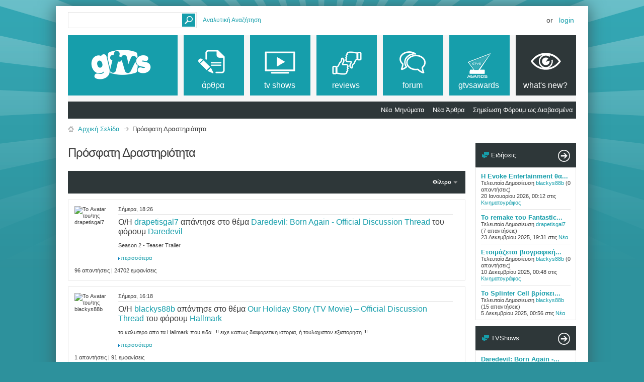

--- FILE ---
content_type: text/html; charset=ISO-8859-7
request_url: https://www.gtvs.gr/activity.php?s=f137c68948a4218f759bb3e380b6eb96
body_size: 18860
content:
<!DOCTYPE html PUBLIC "-//W3C//DTD XHTML 1.0 Transitional//EN" "http://www.w3.org/TR/xhtml1/DTD/xhtml1-transitional.dtd">
<html xmlns="http://www.w3.org/1999/xhtml" dir="ltr" lang="el" id="vbulletin_html">
<head>
	<meta http-equiv="Content-Type" content="text/html; charset=ISO-8859-7" />
<meta id="e_vb_meta_bburl" name="vb_meta_bburl" content="https://www.gtvs.gr" />
<base href="https://www.gtvs.gr/" /><!--[if IE]></base><![endif]-->
<meta name="generator" content="vBulletin 4.2.1" />
<meta http-equiv="X-UA-Compatible" content="IE=9" />

	<link rel="Shortcut Icon" href="favicon.ico" type="image/x-icon" />


		<meta name="keywords" content="τηλεόραση, tv, thleorash, σειρές, shows, series, tv series, tv shows, τηλεοπτικές σειρές, news, νέα, ειδήσεις, πρόγραμμα τηλεόρασης, tv guide, προγραμμα, guide, movies, ταινίες, tainies, hollywood" />
		<meta name="description" content="Ό,τι θέλετε να ξέρετε για τις αγαπημένες τηλεοπτικές σειρές και ταινίες. Everything you want to know about tv and movies." />





<script type="text/javascript">
<!--
	if (typeof YAHOO === 'undefined') // Load ALL YUI Local
	{
		document.write('<script type="text/javascript" src="clientscript/yui/yuiloader-dom-event/yuiloader-dom-event.js?v=421"><\/script>');
		document.write('<script type="text/javascript" src="clientscript/yui/connection/connection-min.js?v=421"><\/script>');
		var yuipath = 'clientscript/yui';
		var yuicombopath = '';
		var remoteyui = false;
	}
	else	// Load Rest of YUI remotely (where possible)
	{
		var yuipath = 'clientscript/yui';
		var yuicombopath = '';
		var remoteyui = true;
		if (!yuicombopath)
		{
			document.write('<script type="text/javascript" src="clientscript/yui/connection/connection-min.js?v=421"><\/script>');
		}
	}
	var SESSIONURL = "s=64e74332b40bacc15597fec5b1b477f8&";
	var SECURITYTOKEN = "guest";
	var IMGDIR_MISC = "images/metro/teal/misc";
	var IMGDIR_BUTTON = "images/metro/teal/buttons";
	var vb_disable_ajax = parseInt("0", 10);
	var SIMPLEVERSION = "421";
	var BBURL = "https://www.gtvs.gr";
	var LOGGEDIN = 0 > 0 ? true : false;
	var THIS_SCRIPT = "activity";
	var RELPATH = "";
	var PATHS = {
		forum : "",
		cms   : "",
		blog  : ""
	};
	var AJAXBASEURL = "https://www.gtvs.gr/";
// -->
</script>
<script type="text/javascript" src="https://www.gtvs.gr/clientscript/vbulletin-core.js?v=421"></script>
<script type="text/javascript">var RELPATH = "activity.php";</script>


	<link rel="alternate" type="application/rss+xml" title="GTVS RSS Feed" href="https://www.gtvs.gr/external.php?type=RSS2" />
	



	<link rel="stylesheet" type="text/css" href="css.php?styleid=26&amp;langid=4&amp;d=1648987477&amp;td=ltr&amp;sheet=bbcode.css,editor.css,popupmenu.css,reset-fonts.css,vbulletin.css,vbulletin-chrome.css,vbulletin-formcontrols.css, ,metro_theme_prefooter_blocks.css" />

	<!--[if lt IE 8]>
	<link rel="stylesheet" type="text/css" href="css.php?styleid=26&amp;langid=4&amp;d=1648987477&amp;td=ltr&amp;sheet=popupmenu-ie.css,vbulletin-ie.css,vbulletin-chrome-ie.css,vbulletin-formcontrols-ie.css,editor-ie.css" />
	<![endif]-->


<!--Google Web Fonts /-->
<link href='https://fonts.googleapis.com/css?family=Open+Sans:400,300,600&subset=latin,cyrillic' rel='stylesheet' type='text/css'>



<script type="text/javascript" src="https://ajax.googleapis.com/ajax/libs/jquery/1.6.4/jquery.min.js"></script>
<script type="text/javascript">
$(document).ready(function() {
	$('a.login-window').click(function() {
		
		// Getting the variable's value from a link 
		var loginBox = this.hash;

		//Fade in the Popup and add close button
		$(loginBox).fadeIn(300);
		
		//Set the center alignment padding + border
		var popMargTop = ($(loginBox).height() + 24) / 2; 
		var popMargLeft = ($(loginBox).width() + 24) / 2; 
		
		$(loginBox).css({ 
			'margin-top' : -popMargTop,
			'margin-left' : -popMargLeft
		});
		
		// Add the mask to body
		$('body').append('<div id="mask"></div>');
		$('#mask').fadeIn(300);
		
		return false;
	});
	
	// When clicking on the button close or the mask layer the popup closed
	$('a.close, #mask').live('click', function() { 
	  $('#mask , .login-popup').fadeOut(300 , function() {
		$('#mask').remove();  
	}); 
	return false;
	});
	
	$('#navbar_username').focus(function() {
		$('#navbar_username').parent().addClass('active');
	}); 
	$('#navbar_username').blur(function() {
		$('#navbar_username').parent().removeClass('active');
	}); 
	$('#navbar_password').focus(function() {
		$('#navbar_password_hint').parent().addClass('active');
	}); 
	$('#navbar_password').blur(function() {
		$('#navbar_password_hint').parent().removeClass('active');
	}); 

});
</script>

	<title>Πρόσφατη Δραστηριότητα - GTVS</title>
	<script type="text/javascript" src="clientscript/vbulletin_activitystream.js?v=421"></script>
	<script type="text/javascript">
	<!--
		var activity_stream_options = {
			'type'        : 'home',
			'mindateline' : '1769445588',
			'maxdateline' : '1769527609',
			'minscore'    : '0',
			'minid'       : '342162',
			'maxid'       : '342191',
			'count'       : '30',
			'totalcount'  : '30',
			'perpage'     : '30',
			'sortby'      : 'recent',
			'time'        : 'anytime',
			'show'        : 'all',
			'newcontent'  : '',
			'refresh'     : '1'
		};
	// -->
	</script>
	<link rel="stylesheet" type="text/css" href="css.php?styleid=26&amp;langid=4&amp;d=1648987477&amp;td=ltr&amp;sheet=activitystream.css" />
	<link rel="stylesheet" type="text/css" href="css.php?styleid=26&amp;langid=4&amp;d=1648987477&amp;td=ltr&amp;sheet=forumbits.css,forumhome.css,widgets.css,sidebar.css,options.css,tagcloud.css" /><!--[if IE 6]><link rel="stylesheet" type="text/css" href="css.php?styleid=26&amp;langid=4&amp;d=1648987477&amp;td=ltr&amp;sheet=forumbits-ie.css" /><![endif]--><!--[if lt IE 8]><link rel="stylesheet" type="text/css" href="css.php?styleid=26&amp;langid=4&amp;d=1648987477&amp;td=ltr&amp;sheet=forumbits-ie.css,sidebar-ie.css" /><![endif]--><link rel="stylesheet" type="text/css" href="css.php?styleid=26&amp;langid=4&amp;d=1648987477&amp;td=ltr&amp;sheet=additional.css" />

<style type="text/css">
.earthHour {
        display : none;
}
</style>
<link rel="stylesheet" type="text/css" href="css.php?styleid=26&langid=4&d=1648987477&sheet=vBFoster_CSS.css" />
</head>
<body>

	<!-- GTVS -->
<script src="files/clientscript/jquery-2.0.3.min.js"></script>
<script src="files/clientscript/jquery-ui-1.10.3.min.js"></script>

<!-- Metro Theme from PixelGoose.com v.1.1.1 -->


<div class="above_body"> <!-- closing tag is in template navbar -->

<div id="header" class="floatcontainer doc_header">



<div id="top_header">

	
		<div id="globalsearch" class="globalsearch">
			<form action="search.php?s=64e74332b40bacc15597fec5b1b477f8&amp;do=process" method="post" id="navbar_search" class="navbar_search">
				
				<input type="hidden" name="securitytoken" value="guest" />
				<input type="hidden" name="do" value="process" />
				<input type="text" value="" name="query" class="textbox" tabindex="99"/>
				<input type="submit" class="searchbutton" name="submit" onclick="document.getElementById('navbar_search').submit;" tabindex="100"/>
			</form>
		</div>
		<ul class="advanced_search">
				<li><a href="search.php?s=64e74332b40bacc15597fec5b1b477f8" accesskey="4">Αναλυτική Αναζήτηση</a></li>
				
		</ul>
	



	<div id="toplinks" class="toplinks">
		
			<ul class="nouser">
			
				<li>or</li>
				<li><a href="#login-box" class="login-window">Login</a></li>
			</ul>
		
	</div>

	
</div>


    <div id="login-box" class="login-popup">
        <a href="#" class="close"><img src="images/metro/teal/misc/close_popup.png" class="close-button" title="Close" alt="Close" /></a>
        <div id="login-text">Login to Your Account</div>
			<script type="text/javascript" src="clientscript/vbulletin_md5.js?v=421"></script>
			<form id="navbar_loginform" action="login.php?s=64e74332b40bacc15597fec5b1b477f8&amp;do=login" method="post" onsubmit="md5hash(vb_login_password, vb_login_md5password, vb_login_md5password_utf, 0)">
				<fieldset id="logindetails" class="logindetails">
                
					<div>
					<div class="navbar_username_outer"><input type="text" class="textbox default-value" name="vb_login_username" id="navbar_username" size="10" accesskey="u" tabindex="101" value="Όνομα Χρήστη" /></div>
					<div class="navbar_password_outer"><input type="password" class="textbox" tabindex="102" name="vb_login_password" id="navbar_password" size="10" />
					<input type="text" class="textbox default-value" tabindex="102" name="vb_login_password_hint" id="navbar_password_hint" size="10" value="Κωδικός" style="display:none;" /></div>
                    
					<div class="login-ctrl">
                        <div id="remember" class="remember">
                            <label for="cb_cookieuser_navbar"><input type="checkbox" name="cookieuser" value="1" id="cb_cookieuser_navbar" class="cb_cookieuser_navbar" accesskey="c" tabindex="103" /> Απομνημόνευση;</label>
                        </div>                
                        
                        <input type="submit" class="loginbutton" tabindex="104" value="Σύνδεση" title="Εισάγετε στα πλαίσια κειμένου που σας δίνονται το όνομα χρήστη και τον κωδικό σας για να συνδεθείτε, ή πατήστε στο κουμπί "Εγγραφή" για να δημιουργήσετε το προσωπικό σας προφίλ." accesskey="s" />
                        </div>
                    </div>
				</fieldset>


				<input type="hidden" name="s" value="64e74332b40bacc15597fec5b1b477f8" />
				<input type="hidden" name="securitytoken" value="guest" />
				<input type="hidden" name="do" value="login" />
				<input type="hidden" name="vb_login_md5password" />
				<input type="hidden" name="vb_login_md5password_utf" />
			</form>
			<script type="text/javascript">
			YAHOO.util.Dom.setStyle('navbar_password_hint', "display", "inline");
			YAHOO.util.Dom.setStyle('navbar_password', "display", "none");
			vB_XHTML_Ready.subscribe(function()
			{
			//
				YAHOO.util.Event.on('navbar_username', "focus", navbar_username_focus);
				YAHOO.util.Event.on('navbar_username', "blur", navbar_username_blur);
				YAHOO.util.Event.on('navbar_password_hint', "focus", navbar_password_hint);
				YAHOO.util.Event.on('navbar_password', "blur", navbar_password);
			});
			
			function navbar_username_focus(e)
			{
			//
				var textbox = YAHOO.util.Event.getTarget(e);
				if (textbox.value == 'Όνομα Χρήστη')
				{
				//
					textbox.value='';
					textbox.style.color='#000000';
				}
			}

			function navbar_username_blur(e)
			{
			//
				var textbox = YAHOO.util.Event.getTarget(e);
				if (textbox.value == '')
				{
				//
					textbox.value='Όνομα Χρήστη';
					textbox.style.color='#777777';
				}
			}
			
			function navbar_password_hint(e)
			{
			//
				var textbox = YAHOO.util.Event.getTarget(e);
				
				YAHOO.util.Dom.setStyle('navbar_password_hint', "display", "none");
				YAHOO.util.Dom.setStyle('navbar_password', "display", "inline");
				YAHOO.util.Dom.get('navbar_password').focus();
			}

			function navbar_password(e)
			{
			//
				var textbox = YAHOO.util.Event.getTarget(e);
				
				if (textbox.value == '')
				{
					YAHOO.util.Dom.setStyle('navbar_password_hint', "display", "inline");
					YAHOO.util.Dom.setStyle('navbar_password', "display", "none");
				}
			}
			</script>
            
            <div class="register-ctrl">
            	<a class="login-popup-register" href="register.php?s=64e74332b40bacc15597fec5b1b477f8" rel="nofollow">Εγγραφή</a>
                <div class="login-popup-fb">
				
                </div>
            </div>
</div>

	<div id="middle_header">
<a name="top" href="https://www.gtvs.gr" class="logo-image"><img src="/files/logo/gtvslogo_empty.png" id="gtvslogo" /></a>
<div id="navbar" class="navbar">
	<ul id="navtabs" class="navtabs floatcontainer">
		
		
	
		<li  id="vbtab_cms">
			<a class="navtab" href="content.php?s=64e74332b40bacc15597fec5b1b477f8"><span>άρθρα</span></a>
		</li>
		
		

	
		<li  id="tab_mdm3_349">
			<a class="navtab" href="forums/4-TV-Shows"><span>tv shows</span></a>
		</li>
		
		

	
		<li  id="tab_mdm3_867">
			<a class="navtab" href="forums/390-Reviews"><span>reviews</span></a>
		</li>
		
		

	
		<li  id="vbtab_forum">
			<a class="navtab" href="forum.php?s=64e74332b40bacc15597fec5b1b477f8"><span>Forum</span></a>
		</li>
		
		

	
		<li  id="tab_ndgy_525">
			<a target="_blank" class="navtab" href="http://gtvsawards.gr"><span>GTVSAwards</span></a>
		</li>
		
		

	
		<li class="selected" id="vbtab_whatsnew">
			<a class="navtab" href="activity.php?s=64e74332b40bacc15597fec5b1b477f8"><span>What's New?</span></a>
		</li>
		
		
			<ul class="floatcontainer">
				
					
						
							<li id="vbnew_newposts"><a href="search.php?s=64e74332b40bacc15597fec5b1b477f8&amp;do=getnew&amp;contenttype=vBForum_Post">Νέα Μηνύματα</a></li>
						
					
				
					
						
							<li id="vbnew_articles"><a href="search.php?s=64e74332b40bacc15597fec5b1b477f8&amp;do=getnew&amp;contenttype=vBCms_Article">Νέα Άρθρα</a></li>
						
					
				
					
						
							<li id="vbnew_mfr"><a href="forumdisplay.php?s=64e74332b40bacc15597fec5b1b477f8&amp;do=markread&amp;markreadhash=guest">Σημείωση Φόρουμ ως Διαβασμένα</a></li>
						
					
				
			</ul>
		

		<script type="text/javascript">$('#gtvslogo').attr("src", '/files/logo/gtvslogo.png');</script>'
	</ul>
</div>
</div>
</div>
</div><!-- closing div for above_body -->



<div class="body_wrapper">
<div id="breadcrumb" class="breadcrumb">
	<ul class="floatcontainer">
		<li class="navbithome"><a href="index.php?s=64e74332b40bacc15597fec5b1b477f8" accesskey="1"><img src="images/metro/teal/misc/navbit-home.png" alt="Αρχική Σελίδα" /></a></li>
		
	<li class="navbit"><a href="forum.php?s=64e74332b40bacc15597fec5b1b477f8&amp;">Αρχική Σελίδα</a></li>

		
	<li class="navbit lastnavbit"><span>Πρόσφατη Δραστηριότητα</span></li>

	</ul>
	<hr />
</div>




<div id="content_container"><div id="content">

	<div id="pagetitle"><h1>Πρόσφατη Δραστηριότητα</h1></div>

	<div class="block activitystream">
		<div class="blockhead">
			<div class="popupgroup" id="streamfilter">
				<div class="popupmenu">
					<a href="javascript://" class="popupctrl">Φίλτρο</a>					
					<table class="popupbody popuphover filter">
						<thead>
							<tr>
								<th>Ταξινόμηση</th>
								<th>Χρόνος</th>
								<th>Εμφάνισε</th>
							</tr>
						</thead>
						<tbody>
							<tr>
								<td>
									<span class="selected" >Πρόσφατα</span>
									<a href="activity.php?s=64e74332b40bacc15597fec5b1b477f8&amp;sortby=recent&amp;show=all&amp;time=anytime">Πρόσφατα</a>
									<span>Δημοφιλή</span>
									<a  class="unselected" href="activity.php?s=64e74332b40bacc15597fec5b1b477f8&amp;sortby=popular&amp;show=all&amp;time=anytime">Δημοφιλή</a>									
								</td>
								<td>
									<span class="selected" >Οποτεδήποτε</span>
									<a  href="activity.php?s=64e74332b40bacc15597fec5b1b477f8&amp;time=anytime&amp;show=all&amp;sortby=recent">Οποτεδήποτε</a>
									<span>Τελευταίες 24 Ώρες</span>
									<a  class="unselected"  href="activity.php?s=64e74332b40bacc15597fec5b1b477f8&amp;time=today&amp;show=all&amp;sortby=recent">Τελευταίες 24 Ώρες</a>	
									<span>Τελευταίες 7 Ημέρες</span>
									<a  class="unselected"  href="activity.php?s=64e74332b40bacc15597fec5b1b477f8&amp;time=week&amp;show=all&amp;sortby=recent">Τελευταίες 7 Ημέρες</a>
									<span>Τελευταίες 30 Ημέρες</span>
									<a  class="unselected"  href="activity.php?s=64e74332b40bacc15597fec5b1b477f8&amp;time=month&amp;show=all&amp;sortby=recent">Τελευταίες 30 Ημέρες</a>									
								</td>
								<td>
									<span class="selected" >Όλα</span>
									<a  href="activity.php?s=64e74332b40bacc15597fec5b1b477f8&amp;show=all&amp;time=anytime&amp;sortby=recent">Όλα</a>
									<span>Φωτογραφίες</span>
									<a  class="unselected"  href="activity.php?s=64e74332b40bacc15597fec5b1b477f8&amp;show=photos&amp;time=anytime&amp;sortby=recent">Φωτογραφίες</a>
									<span>Φόρουμ</span>
									<a  class="unselected"  href="activity.php?s=64e74332b40bacc15597fec5b1b477f8&amp;show=forum&amp;time=anytime&amp;sortby=recent">Φόρουμ</a>
									
										<span>Articles</span>
										<a  class="unselected"  href="activity.php?s=64e74332b40bacc15597fec5b1b477f8&amp;show=cms&amp;time=anytime&amp;sortby=recent">Articles</a>
									
									
									
										
								</td>
							</tr>					
						</tbody>
					</table>
				</div>
			</div>	
		</div>
		<div class="blockbody">
			

			<div id="newactivity_container" class="newactivity hidden">
				<span id="newactivitylink">Νέα Δραστηριότητα (<span id="newactivitycount"></span>)</span>
			</div>	

			<div id="newactivity_nomore" class="newactivity hidden">
				<span>Παρακαλούμε ανανεώστε αυτή τη σελίδα για να δείτε τις περισσότερες από 200 νέες δραστηριότητες που έχουν δημιουργηθεί.</span>
			</div>	

			<ul id="activitylist">
				<li id="olderactivity" class="hidden">
					<div class="block1"><hr /></div>
					<div class="block2">Παλαιότερη Δραστηριότητα</div>
					<div class="block3"><hr /></div>
				</li>
				<li class="activitybit forum_post">
	
		<div class="avatar">
			<img src="image.php?s=64e74332b40bacc15597fec5b1b477f8&amp;u=192521&amp;dateline=1463425016&amp;type=thumb" alt="Το Avatar του/της drapetisgal7" />
		</div>
	
	<div class="content hasavatar">
		<div class="datetime">
			 <span class="date">Σήμερα,&nbsp;<span class="time">18:26</span></span>
		</div>
		<div class="title">
		
			
				Ο/Η <a href="members/192521-drapetisgal7?s=64e74332b40bacc15597fec5b1b477f8">drapetisgal7</a> απάντησε στο θέμα  <a href="threads/89996-Daredevil-Born-Again-Official-Discussion-Thread?s=64e74332b40bacc15597fec5b1b477f8">Daredevil: Born Again - Official Discussion Thread</a> του φόρουμ <a href="forums/954-Daredevil?s=64e74332b40bacc15597fec5b1b477f8">Daredevil</a>
			
		
		</div>
		
		<div class="excerpt">Season 2 - Teaser Trailer</div>		
		<div class="fulllink"><a href="threads/89996-Daredevil-Born-Again-Official-Discussion-Thread?s=64e74332b40bacc15597fec5b1b477f8&amp;p=1267742#post1267742">περισσότερα</a></div>
		
	</div>
	<div class="views">96 απαντήσεις | 24702 εμφανίσεις</div>
</li><li class="activitybit forum_post">
	
		<div class="avatar">
			<img src="image.php?s=64e74332b40bacc15597fec5b1b477f8&amp;u=184783&amp;dateline=1451525538&amp;type=thumb" alt="Το Avatar του/της blackys88b" />
		</div>
	
	<div class="content hasavatar">
		<div class="datetime">
			 <span class="date">Σήμερα,&nbsp;<span class="time">16:18</span></span>
		</div>
		<div class="title">
		
			
				Ο/Η <a href="members/184783-blackys88b?s=64e74332b40bacc15597fec5b1b477f8">blackys88b</a> απάντησε στο θέμα  <a href="threads/99324-Our-Holiday-Story-(TV-Movie)-&#8211;-Official-Discussion-Thread?s=64e74332b40bacc15597fec5b1b477f8">Our Holiday Story (TV Movie) &#8211; Official Discussion Thread</a> του φόρουμ <a href="forums/1034-Hallmark?s=64e74332b40bacc15597fec5b1b477f8">Hallmark</a>
			
		
		</div>
		
		<div class="excerpt">το καλυτερο απο τα Hallmark που ειδα...!! ειχε καπως διαφορετικη ιστορια, ή τουλαχιστον εξιστορηση.!!!</div>		
		<div class="fulllink"><a href="threads/99324-Our-Holiday-Story-(TV-Movie)-&#8211;-Official-Discussion-Thread?s=64e74332b40bacc15597fec5b1b477f8&amp;p=1267741#post1267741">περισσότερα</a></div>
		
	</div>
	<div class="views">1 απαντήσεις | 91 εμφανίσεις</div>
</li><li class="activitybit forum_thread">
	
		<div class="avatar">
			<img src="image.php?s=64e74332b40bacc15597fec5b1b477f8&amp;u=184783&amp;dateline=1451525538&amp;type=thumb" alt="Το Avatar του/της blackys88b" />
		</div>
	
	<div class="content hasavatar">
		<div class="datetime">
			 <span class="date">Σήμερα,&nbsp;<span class="time">16:16</span></span>
		</div>
		<div class="title">
			
				
					Ο/Η <a href="members/184783-blackys88b?s=64e74332b40bacc15597fec5b1b477f8" class="username">blackys88b</a> δημιούργησε το θέμα  <a href="threads/102858-Πρώτες-προσθήκες-για-το-Zac-Power?s=64e74332b40bacc15597fec5b1b477f8">Πρώτες προσθήκες για το Zac Power</a> στο φόρουμ <a href="forums/354-Κινηματογράφος?s=64e74332b40bacc15597fec5b1b477f8">Κινηματογράφος</a>
							
			
				
		</div>
		
		<div class="excerpt">Ο αυστραλός κωμικός ηθοποιός και μουσικός, Tim Minchin (The Artful Dodger), έκλεισε για ρόλο μαζί με τους Matt Lucas, Parker Little, Kylie Cantrall...</div>
		<div class="fulllink"><a href="threads/102858-Πρώτες-προσθήκες-για-το-Zac-Power?s=64e74332b40bacc15597fec5b1b477f8">περισσότερα</a></div>
		
	</div>
	<div class="views">0 απαντήσεις | 1 εμφανίσεις</div>
</li><li class="activitybit forum_post">
	
		<div class="avatar">
			<img src="image.php?s=64e74332b40bacc15597fec5b1b477f8&amp;u=184783&amp;dateline=1451525538&amp;type=thumb" alt="Το Avatar του/της blackys88b" />
		</div>
	
	<div class="content hasavatar">
		<div class="datetime">
			 <span class="date">Σήμερα,&nbsp;<span class="time">16:03</span></span>
		</div>
		<div class="title">
		
			
				Ο/Η <a href="members/184783-blackys88b?s=64e74332b40bacc15597fec5b1b477f8">blackys88b</a> απάντησε στο θέμα  <a href="threads/72573-Mubi-Ειδήσεις-για-το-κανάλι-και-τις-σειρές-του?s=64e74332b40bacc15597fec5b1b477f8">Mubi - Ειδήσεις για το κανάλι και τις σειρές του</a> του φόρουμ <a href="forums/1161-Mubi?s=64e74332b40bacc15597fec5b1b477f8">Mubi</a>
			
		
		</div>
		
		<div class="excerpt">Mubi Unveils Release Date For Wong Kar Wai’s First TV Series ‘Blossoms Shanghai’</div>		
		<div class="fulllink"><a href="threads/72573-Mubi-Ειδήσεις-για-το-κανάλι-και-τις-σειρές-του?s=64e74332b40bacc15597fec5b1b477f8&amp;p=1267739#post1267739">περισσότερα</a></div>
		
	</div>
	<div class="views">30 απαντήσεις | 8877 εμφανίσεις</div>
</li><li class="activitybit cms_comment">
	
		<div class="avatar">
			<img src="image.php?s=64e74332b40bacc15597fec5b1b477f8&amp;u=192521&amp;dateline=1463425016&amp;type=thumb" alt="Το Avatar του/της drapetisgal7" />
		</div>
	
	<div class="content hasavatar">
		<div class="datetime">
			 <span class="date">Σήμερα,&nbsp;<span class="time">13:28</span></span>
		</div>
		<div class="title">
			
				Ο/Η <a href="members/192521-drapetisgal7?s=64e74332b40bacc15597fec5b1b477f8" class="username">drapetisgal7</a> σχολίασε το άρθρο <a href="https://www.gtvs.gr/content/13831-Το-Ready-or-Not-θα-αποκτήσει-sequel?s=64e74332b40bacc15597fec5b1b477f8">Το Ready or Not θα αποκτήσει sequel</a> στην κατηγορία <a href="https://www.gtvs.gr/content/5-κινηματογράφος?s=64e74332b40bacc15597fec5b1b477f8">Κινηματογράφος</a>
			
		</div>
		<div class="excerpt">‘Ready or Not 2: Here I Come’ Releasing One Week Earlier Than Planned</div>		
		<div class="fulllink"><a href="https://www.gtvs.gr/content/13831-Το-Ready-or-Not-θα-αποκτήσει-sequel?s=64e74332b40bacc15597fec5b1b477f8#comment_1267738">περισσότερα</a></div>
	</div>
	<div class="views">12 απαντήσεις | 920 εμφανίσεις</div>
</li><li class="activitybit forum_post">
	
		<div class="avatar">
			<img src="image.php?s=64e74332b40bacc15597fec5b1b477f8&amp;u=192521&amp;dateline=1463425016&amp;type=thumb" alt="Το Avatar του/της drapetisgal7" />
		</div>
	
	<div class="content hasavatar">
		<div class="datetime">
			 <span class="date">Σήμερα,&nbsp;<span class="time">13:18</span></span>
		</div>
		<div class="title">
		
			
				Ο/Η <a href="members/192521-drapetisgal7?s=64e74332b40bacc15597fec5b1b477f8">drapetisgal7</a> απάντησε στο θέμα  <a href="threads/96863-Apple-TV-Τηλεοπτική-σεζόν-2024-2025?s=64e74332b40bacc15597fec5b1b477f8">Apple TV+ - Τηλεοπτική σεζόν 2024-2025</a> του φόρουμ <a href="forums/1109-Apple-TV?s=64e74332b40bacc15597fec5b1b477f8">Apple TV+</a>
			
		
		</div>
		
		<div class="excerpt">Richard Gere Joins ‘The Off Weeks’ Apple TV Limited Series</div>		
		<div class="fulllink"><a href="threads/96863-Apple-TV-Τηλεοπτική-σεζόν-2024-2025?s=64e74332b40bacc15597fec5b1b477f8&amp;p=1267737#post1267737">περισσότερα</a></div>
		
	</div>
	<div class="views">144 απαντήσεις | 24810 εμφανίσεις</div>
</li><li class="activitybit forum_post">
	
		<div class="avatar">
			<img src="image.php?s=64e74332b40bacc15597fec5b1b477f8&amp;u=192521&amp;dateline=1463425016&amp;type=thumb" alt="Το Avatar του/της drapetisgal7" />
		</div>
	
	<div class="content hasavatar">
		<div class="datetime">
			 <span class="date">Σήμερα,&nbsp;<span class="time">13:17</span></span>
		</div>
		<div class="title">
		
			
				Ο/Η <a href="members/192521-drapetisgal7?s=64e74332b40bacc15597fec5b1b477f8">drapetisgal7</a> απάντησε στο θέμα  <a href="threads/61399-FX-FXX-Ειδήσεις-για-το-κανάλι-και-τις-σειρές-του?s=64e74332b40bacc15597fec5b1b477f8">FX / FXX - Ειδήσεις για το κανάλι και τις σειρές του</a> του φόρουμ <a href="forums/1024-FX-FXX?s=64e74332b40bacc15597fec5b1b477f8">FX/FXX</a>
			
		
		</div>
		
		<div class="excerpt">FX’s ‘Love Story: John F. Kennedy Jr. &amp; Carolyn Bessette’ Casts Erich Bergen &amp; Michael Nathanson In Recurring Roles</div>		
		<div class="fulllink"><a href="threads/61399-FX-FXX-Ειδήσεις-για-το-κανάλι-και-τις-σειρές-του?s=64e74332b40bacc15597fec5b1b477f8&amp;p=1267736#post1267736">περισσότερα</a></div>
		
	</div>
	<div class="views">241 απαντήσεις | 43855 εμφανίσεις</div>
</li><li class="activitybit forum_post">
	
		<div class="avatar">
			<img src="image.php?s=64e74332b40bacc15597fec5b1b477f8&amp;u=192521&amp;dateline=1463425016&amp;type=thumb" alt="Το Avatar του/της drapetisgal7" />
		</div>
	
	<div class="content hasavatar">
		<div class="datetime">
			 <span class="date">Σήμερα,&nbsp;<span class="time">13:17</span></span>
		</div>
		<div class="title">
		
			
				Ο/Η <a href="members/192521-drapetisgal7?s=64e74332b40bacc15597fec5b1b477f8">drapetisgal7</a> απάντησε στο θέμα  <a href="threads/96847-CBS-2024-2025-Ειδήσεις-για-τo-κανάλι-και-τις-σειρές-του?s=64e74332b40bacc15597fec5b1b477f8">CBS 2024 - 2025: Ειδήσεις για τo κανάλι και τις σειρές του</a> του φόρουμ <a href="forums/232-CBS?s=64e74332b40bacc15597fec5b1b477f8">CBS</a>
			
		
		</div>
		
		<div class="excerpt">Renee Elise Goldsberry Cast In CBS’ ‘Cupertino’ In Reunion With Creators Robert And Michelle King &amp; Star Mike Colter</div>		
		<div class="fulllink"><a href="threads/96847-CBS-2024-2025-Ειδήσεις-για-τo-κανάλι-και-τις-σειρές-του?s=64e74332b40bacc15597fec5b1b477f8&amp;p=1267735#post1267735">περισσότερα</a></div>
		
	</div>
	<div class="views">78 απαντήσεις | 35278 εμφανίσεις</div>
</li><li class="activitybit forum_post">
	
		<div class="avatar">
			<img src="images/metro/teal/misc/unknown.gif" alt="Το Avatar του/της MSSM" />
		</div>
	
	<div class="content hasavatar">
		<div class="datetime">
			 <span class="date">Σήμερα,&nbsp;<span class="time">07:04</span></span>
		</div>
		<div class="title">
		
			
				Ο/Η <a href="members/228780-MSSM?s=64e74332b40bacc15597fec5b1b477f8">MSSM</a> απάντησε στο θέμα  <a href="threads/11052-Ποια-σειρά-βλέπετε-θα-δείτε-τώρα-ή-είδατε-πριν-λίγο?s=64e74332b40bacc15597fec5b1b477f8">Ποια σειρά βλέπετε, θα δείτε τώρα ή είδατε πριν λίγο;</a> του φόρουμ <a href="forums/58-Μπλά-Μπλά?s=64e74332b40bacc15597fec5b1b477f8">Μπλά Μπλά</a>
			
		
		</div>
		
		<div class="excerpt">Love, Victor 1x02-1x07</div>		
		<div class="fulllink"><a href="threads/11052-Ποια-σειρά-βλέπετε-θα-δείτε-τώρα-ή-είδατε-πριν-λίγο?s=64e74332b40bacc15597fec5b1b477f8&amp;p=1267734#post1267734">περισσότερα</a></div>
		
	</div>
	<div class="views">75642 απαντήσεις | 9549473 εμφανίσεις</div>
</li><li class="activitybit forum_post">
	
		<div class="avatar">
			<img src="image.php?s=64e74332b40bacc15597fec5b1b477f8&amp;u=101908&amp;dateline=1715464254&amp;type=thumb" alt="Το Avatar του/της Hrisa76" />
		</div>
	
	<div class="content hasavatar">
		<div class="datetime">
			 <span class="date">Σήμερα,&nbsp;<span class="time">05:28</span></span>
		</div>
		<div class="title">
		
			
				Ο/Η <a href="members/101908-Hrisa76?s=64e74332b40bacc15597fec5b1b477f8">Hrisa76</a> απάντησε στο θέμα  <a href="threads/98319-Cross-All-Seasons-Official-Discussion-Thread?s=64e74332b40bacc15597fec5b1b477f8">Cross All Seasons - Official Discussion Thread</a> του φόρουμ <a href="forums/1021-Amazon-Prime?s=64e74332b40bacc15597fec5b1b477f8">Amazon Prime</a>
			
		
		</div>
		
		<div class="excerpt">Δεν τρελάθηκα με την πρώτη σεζον. Την βρήκα λίγο φλυαρη.</div>		
		<div class="fulllink"><a href="threads/98319-Cross-All-Seasons-Official-Discussion-Thread?s=64e74332b40bacc15597fec5b1b477f8&amp;p=1267733#post1267733">περισσότερα</a></div>
		
	</div>
	<div class="views">5 απαντήσεις | 728 εμφανίσεις</div>
</li><li class="activitybit forum_post">
	
		<div class="avatar">
			<img src="image.php?s=64e74332b40bacc15597fec5b1b477f8&amp;u=192521&amp;dateline=1463425016&amp;type=thumb" alt="Το Avatar του/της drapetisgal7" />
		</div>
	
	<div class="content hasavatar">
		<div class="datetime">
			 <span class="date">Σήμερα,&nbsp;<span class="time">02:44</span></span>
		</div>
		<div class="title">
		
			
				Ο/Η <a href="members/192521-drapetisgal7?s=64e74332b40bacc15597fec5b1b477f8">drapetisgal7</a> απάντησε στο θέμα  <a href="threads/101679-It-Welcome-to-Derry-Season-1-&#8211;-Official-Discussion-Thread?s=64e74332b40bacc15597fec5b1b477f8">It: Welcome to Derry Season 1 &#8211; Official Discussion Thread</a> του φόρουμ <a href="forums/1025-HBO?s=64e74332b40bacc15597fec5b1b477f8">HBO</a>
			
		
		</div>
		
		<div class="excerpt">Ωραία ήταν η πρώτη σεζόν της σειράς. Στα πρώτα 4 επεισόδια ψαχνόμουν σε σχέση με την ιστορία αλλά μετά το πέμπτο ανέβασε στροφές. Μου άρεσε που...</div>		
		<div class="fulllink"><a href="threads/101679-It-Welcome-to-Derry-Season-1-&#8211;-Official-Discussion-Thread?s=64e74332b40bacc15597fec5b1b477f8&amp;p=1267732#post1267732">περισσότερα</a></div>
		
	</div>
	<div class="views">10 απαντήσεις | 1075 εμφανίσεις</div>
</li><li class="activitybit cms_comment">
	
		<div class="avatar">
			<img src="image.php?s=64e74332b40bacc15597fec5b1b477f8&amp;u=192521&amp;dateline=1463425016&amp;type=thumb" alt="Το Avatar του/της drapetisgal7" />
		</div>
	
	<div class="content hasavatar">
		<div class="datetime">
			 <span class="date">Σήμερα,&nbsp;<span class="time">01:37</span></span>
		</div>
		<div class="title">
			
				Ο/Η <a href="members/192521-drapetisgal7?s=64e74332b40bacc15597fec5b1b477f8" class="username">drapetisgal7</a> σχολίασε το άρθρο <a href="https://www.gtvs.gr/content/15060-Ο-Sean-Durkin-θα-σκηνοθετήσει-το-Deep-Cuts?s=64e74332b40bacc15597fec5b1b477f8">Ο Sean Durkin θα σκηνοθετήσει το Deep Cuts</a> στην κατηγορία <a href="https://www.gtvs.gr/content/5-κινηματογράφος?s=64e74332b40bacc15597fec5b1b477f8">Κινηματογράφος</a>
			
		</div>
		<div class="excerpt">Η Odessa A’zion πήρε πρωταγωνιστικό ρόλο. 
 
ΠΗΓΗ</div>		
		<div class="fulllink"><a href="https://www.gtvs.gr/content/15060-Ο-Sean-Durkin-θα-σκηνοθετήσει-το-Deep-Cuts?s=64e74332b40bacc15597fec5b1b477f8#comment_1267731">περισσότερα</a></div>
	</div>
	<div class="views">2 απαντήσεις | 343 εμφανίσεις</div>
</li><li class="activitybit forum_post">
	
		<div class="avatar">
			<img src="image.php?s=64e74332b40bacc15597fec5b1b477f8&amp;u=192521&amp;dateline=1463425016&amp;type=thumb" alt="Το Avatar του/της drapetisgal7" />
		</div>
	
	<div class="content hasavatar">
		<div class="datetime">
			 <span class="date">Σήμερα,&nbsp;<span class="time">01:12</span></span>
		</div>
		<div class="title">
		
			
				Ο/Η <a href="members/192521-drapetisgal7?s=64e74332b40bacc15597fec5b1b477f8">drapetisgal7</a> απάντησε στο θέμα  <a href="threads/7837-Ποια-ταινία-είδατε-σήμερα?s=64e74332b40bacc15597fec5b1b477f8">Ποια ταινία είδατε σήμερα;</a> του φόρουμ <a href="forums/49-Κινηματογράφος?s=64e74332b40bacc15597fec5b1b477f8">Κινηματογράφος</a>
			
		
		</div>
		
		<div class="excerpt">Back to Black - Δεν ξετρελάθηκα με την ταινία αλλά μου άρεσε η ερμηνεία της Marisa Abela.</div>		
		<div class="fulllink"><a href="threads/7837-Ποια-ταινία-είδατε-σήμερα?s=64e74332b40bacc15597fec5b1b477f8&amp;p=1267730#post1267730">περισσότερα</a></div>
		
	</div>
	<div class="views">23101 απαντήσεις | 4573929 εμφανίσεις</div>
</li><li class="activitybit forum_thread">
	
		<div class="avatar">
			<img src="image.php?s=64e74332b40bacc15597fec5b1b477f8&amp;u=184783&amp;dateline=1451525538&amp;type=thumb" alt="Το Avatar του/της blackys88b" />
		</div>
	
	<div class="content hasavatar">
		<div class="datetime">
			 <span class="date">Σήμερα,&nbsp;<span class="time">00:34</span></span>
		</div>
		<div class="title">
			
				
					Ο/Η <a href="members/184783-blackys88b?s=64e74332b40bacc15597fec5b1b477f8" class="username">blackys88b</a> δημιούργησε το θέμα  <a href="threads/102857-Το-The-Force-&#8211;-The-Michael-Watson-Story-ολοκλήρωσε-τα-γυρίσματα-του?s=64e74332b40bacc15597fec5b1b477f8">Το The Force &#8211; The Michael Watson Story ολοκλήρωσε τα γυρίσματα του</a> στο φόρουμ <a href="forums/354-Κινηματογράφος?s=64e74332b40bacc15597fec5b1b477f8">Κινηματογράφος</a>
							
			
				
		</div>
		
		<div class="excerpt">Ολοκληρώθηκαν τα γυρίσματα για το The Force &#8211; The Michael Watson Story, βιογραφική κινηματογραφική ταινία από τον Sean Cronin για τον θρυλικό Βρετανό...</div>
		<div class="fulllink"><a href="threads/102857-Το-The-Force-&#8211;-The-Michael-Watson-Story-ολοκλήρωσε-τα-γυρίσματα-του?s=64e74332b40bacc15597fec5b1b477f8">περισσότερα</a></div>
		
	</div>
	<div class="views">0 απαντήσεις | 8 εμφανίσεις</div>
</li><li class="activitybit forum_thread">
	
		<div class="avatar">
			<img src="image.php?s=64e74332b40bacc15597fec5b1b477f8&amp;u=184783&amp;dateline=1451525538&amp;type=thumb" alt="Το Avatar του/της blackys88b" />
		</div>
	
	<div class="content hasavatar">
		<div class="datetime">
			 <span class="date">Σήμερα,&nbsp;<span class="time">00:22</span></span>
		</div>
		<div class="title">
			
				
					Ο/Η <a href="members/184783-blackys88b?s=64e74332b40bacc15597fec5b1b477f8" class="username">blackys88b</a> δημιούργησε το θέμα  <a href="threads/102856-Πρώτες-προσθήκες-για-το-Getting-Lost?s=64e74332b40bacc15597fec5b1b477f8">Πρώτες προσθήκες για το Getting Lost</a> στο φόρουμ <a href="forums/354-Κινηματογράφος?s=64e74332b40bacc15597fec5b1b477f8">Κινηματογράφος</a>
							
			
				
		</div>
		
		<div class="excerpt">Η SC Films ανακοίνωσε ότι θα αναλάβει να πουλήσει στην επερχόμενη Ευρωπαϊκή Αγορά Κινηματογράφου την ταινία κινουμένων σχεδίων Getting Lost, που...</div>
		<div class="fulllink"><a href="threads/102856-Πρώτες-προσθήκες-για-το-Getting-Lost?s=64e74332b40bacc15597fec5b1b477f8">περισσότερα</a></div>
		
	</div>
	<div class="views">0 απαντήσεις | 3 εμφανίσεις</div>
</li><li class="activitybit forum_thread">
	
		<div class="avatar">
			<img src="image.php?s=64e74332b40bacc15597fec5b1b477f8&amp;u=184783&amp;dateline=1451525538&amp;type=thumb" alt="Το Avatar του/της blackys88b" />
		</div>
	
	<div class="content hasavatar">
		<div class="datetime">
			 <span class="date">Σήμερα,&nbsp;<span class="time">00:14</span></span>
		</div>
		<div class="title">
			
				
					Ο/Η <a href="members/184783-blackys88b?s=64e74332b40bacc15597fec5b1b477f8" class="username">blackys88b</a> δημιούργησε το θέμα  <a href="threads/102855-Κινηματογραφική-μεταφορά-για-το-Angel-Down?s=64e74332b40bacc15597fec5b1b477f8">Κινηματογραφική μεταφορά για το Angel Down</a> στο φόρουμ <a href="forums/354-Κινηματογράφος?s=64e74332b40bacc15597fec5b1b477f8">Κινηματογράφος</a>
							
			
				
		</div>
		
		<div class="excerpt">Η Imagine Entertainment θα αναλάβει να ετοιμάσει μαζί με τον Daniel Kraus κινηματογραφική μεταφορά για το βιβλίο του δεύτερου, Angel Down, το οποίο...</div>
		<div class="fulllink"><a href="threads/102855-Κινηματογραφική-μεταφορά-για-το-Angel-Down?s=64e74332b40bacc15597fec5b1b477f8">περισσότερα</a></div>
		
	</div>
	<div class="views">0 απαντήσεις | 1 εμφανίσεις</div>
</li><li class="activitybit cms_comment">
	
		<div class="avatar">
			<img src="image.php?s=64e74332b40bacc15597fec5b1b477f8&amp;u=192521&amp;dateline=1463425016&amp;type=thumb" alt="Το Avatar του/της drapetisgal7" />
		</div>
	
	<div class="content hasavatar">
		<div class="datetime">
			 <span class="date">Σήμερα,&nbsp;<span class="time">00:08</span></span>
		</div>
		<div class="title">
			
				Ο/Η <a href="members/192521-drapetisgal7?s=64e74332b40bacc15597fec5b1b477f8" class="username">drapetisgal7</a> σχολίασε το άρθρο <a href="https://www.gtvs.gr/content/13075-Οι-Amy-Adams-Paul-Rudd-θα-πρωταγωνιστήσουν-στο-The-Invite?s=64e74332b40bacc15597fec5b1b477f8">Οι Amy Adams &amp; Paul Rudd θα πρωταγωνιστήσουν στο The Invite</a> στην κατηγορία <a href="https://www.gtvs.gr/content/5-κινηματογράφος?s=64e74332b40bacc15597fec5b1b477f8">Κινηματογράφος</a>
			
		</div>
		<div class="excerpt">Olivia Wilde Sex Comedy ‘The Invite’ Ignites First Big Bidding War of Sundance</div>		
		<div class="fulllink"><a href="https://www.gtvs.gr/content/13075-Οι-Amy-Adams-Paul-Rudd-θα-πρωταγωνιστήσουν-στο-The-Invite?s=64e74332b40bacc15597fec5b1b477f8#comment_1267726">περισσότερα</a></div>
	</div>
	<div class="views">3 απαντήσεις | 181 εμφανίσεις</div>
</li><li class="activitybit forum_thread">
	
		<div class="avatar">
			<img src="image.php?s=64e74332b40bacc15597fec5b1b477f8&amp;u=184783&amp;dateline=1451525538&amp;type=thumb" alt="Το Avatar του/της blackys88b" />
		</div>
	
	<div class="content hasavatar">
		<div class="datetime">
			 <span class="date">Χθες,&nbsp;<span class="time">23:57</span></span>
		</div>
		<div class="title">
			
				
					Ο/Η <a href="members/184783-blackys88b?s=64e74332b40bacc15597fec5b1b477f8" class="username">blackys88b</a> δημιούργησε το θέμα  <a href="threads/102854-Ο-Giorgio-Armani-θα-αποκτήσει-βιογραφική-ταινία?s=64e74332b40bacc15597fec5b1b477f8">Ο Giorgio Armani θα αποκτήσει βιογραφική ταινία</a> στο φόρουμ <a href="forums/354-Κινηματογράφος?s=64e74332b40bacc15597fec5b1b477f8">Κινηματογράφος</a>
							
			
				
		</div>
		
		<div class="excerpt">Ο βραβευμένος με Oscar, Bobby Moresco (Crash), έκλεισε για να σκηνοθετήσει βιογραφική κινηματογραφική ταινία για τον σχεδιαστή μόδας, Giorgio Armani,...</div>
		<div class="fulllink"><a href="threads/102854-Ο-Giorgio-Armani-θα-αποκτήσει-βιογραφική-ταινία?s=64e74332b40bacc15597fec5b1b477f8">περισσότερα</a></div>
		
	</div>
	<div class="views">0 απαντήσεις | 1 εμφανίσεις</div>
</li><li class="activitybit forum_post">
	
		<div class="avatar">
			<img src="image.php?s=64e74332b40bacc15597fec5b1b477f8&amp;u=184783&amp;dateline=1451525538&amp;type=thumb" alt="Το Avatar του/της blackys88b" />
		</div>
	
	<div class="content hasavatar">
		<div class="datetime">
			 <span class="date">Χθες,&nbsp;<span class="time">23:51</span></span>
		</div>
		<div class="title">
		
			
				Ο/Η <a href="members/184783-blackys88b?s=64e74332b40bacc15597fec5b1b477f8">blackys88b</a> απάντησε στο θέμα  <a href="threads/96868-Netflix-Τηλεοπτική-σεζόν-2024-2025?s=64e74332b40bacc15597fec5b1b477f8">Netflix - Τηλεοπτική σεζόν 2024 - 2025</a> του φόρουμ <a href="forums/1027-Netflix?s=64e74332b40bacc15597fec5b1b477f8">Netflix</a>
			
		
		</div>
		
		<div class="excerpt">‘Lobo’, Miguel Angel Blanco Doc &amp; Oriol Paulo Film Added To Netflix Spain Slate</div>		
		<div class="fulllink"><a href="threads/96868-Netflix-Τηλεοπτική-σεζόν-2024-2025?s=64e74332b40bacc15597fec5b1b477f8&amp;p=1267724#post1267724">περισσότερα</a></div>
		
	</div>
	<div class="views">325 απαντήσεις | 94976 εμφανίσεις</div>
</li><li class="activitybit forum_post">
	
		<div class="avatar">
			<img src="image.php?s=64e74332b40bacc15597fec5b1b477f8&amp;u=184783&amp;dateline=1451525538&amp;type=thumb" alt="Το Avatar του/της blackys88b" />
		</div>
	
	<div class="content hasavatar">
		<div class="datetime">
			 <span class="date">Χθες,&nbsp;<span class="time">23:51</span></span>
		</div>
		<div class="title">
		
			
				Ο/Η <a href="members/184783-blackys88b?s=64e74332b40bacc15597fec5b1b477f8">blackys88b</a> απάντησε στο θέμα  <a href="threads/96866-Hulu-Τηλεοπτική-σεζόν-2024-2025?s=64e74332b40bacc15597fec5b1b477f8">Hulu - Τηλεοπτική σεζόν 2024 - 2025</a> του φόρουμ <a href="forums/1026-Hulu?s=64e74332b40bacc15597fec5b1b477f8">Hulu</a>
			
		
		</div>
		
		<div class="excerpt">Comedian Chris Spencer Sets Hulu Premiere For New Hartbeat Special ‘G.O.A.T. Adjacent’ 
 
‘The Testaments’: ‘Handmaid’s Tale’ Sequel Series Sets...</div>		
		<div class="fulllink"><a href="threads/96866-Hulu-Τηλεοπτική-σεζόν-2024-2025?s=64e74332b40bacc15597fec5b1b477f8&amp;p=1267723#post1267723">περισσότερα</a></div>
		
	</div>
	<div class="views">140 απαντήσεις | 35718 εμφανίσεις</div>
</li><li class="activitybit forum_post">
	
		<div class="avatar">
			<img src="image.php?s=64e74332b40bacc15597fec5b1b477f8&amp;u=184783&amp;dateline=1451525538&amp;type=thumb" alt="Το Avatar του/της blackys88b" />
		</div>
	
	<div class="content hasavatar">
		<div class="datetime">
			 <span class="date">Χθες,&nbsp;<span class="time">23:41</span></span>
		</div>
		<div class="title">
		
			
				Ο/Η <a href="members/184783-blackys88b?s=64e74332b40bacc15597fec5b1b477f8">blackys88b</a> απάντησε στο θέμα  <a href="threads/96847-CBS-2024-2025-Ειδήσεις-για-τo-κανάλι-και-τις-σειρές-του?s=64e74332b40bacc15597fec5b1b477f8">CBS 2024 - 2025: Ειδήσεις για τo κανάλι και τις σειρές του</a> του φόρουμ <a href="forums/232-CBS?s=64e74332b40bacc15597fec5b1b477f8">CBS</a>
			
		
		</div>
		
		<div class="excerpt">CIA Exclusive: FBI's Jeremy Sisto To Guest-Star In Series Premiere</div>		
		<div class="fulllink"><a href="threads/96847-CBS-2024-2025-Ειδήσεις-για-τo-κανάλι-και-τις-σειρές-του?s=64e74332b40bacc15597fec5b1b477f8&amp;p=1267722#post1267722">περισσότερα</a></div>
		
	</div>
	<div class="views">78 απαντήσεις | 35278 εμφανίσεις</div>
</li><li class="activitybit forum_post">
	
		<div class="avatar">
			<img src="image.php?s=64e74332b40bacc15597fec5b1b477f8&amp;u=101908&amp;dateline=1715464254&amp;type=thumb" alt="Το Avatar του/της Hrisa76" />
		</div>
	
	<div class="content hasavatar">
		<div class="datetime">
			 <span class="date">Χθες,&nbsp;<span class="time">22:57</span></span>
		</div>
		<div class="title">
		
			
				Ο/Η <a href="members/101908-Hrisa76?s=64e74332b40bacc15597fec5b1b477f8">Hrisa76</a> απάντησε στο θέμα  <a href="threads/101910-Ριφιφί-Official-Discussion-Thread?s=64e74332b40bacc15597fec5b1b477f8">Ριφιφί - Official Discussion Thread</a> του φόρουμ <a href="forums/1124-Ελλάδα?s=64e74332b40bacc15597fec5b1b477f8">Ελλάδα</a>
			
		
		</div>
		
		<div class="excerpt">Ωραία σειρά. Η Μουμούρη φοβερή.</div>		
		<div class="fulllink"><a href="threads/101910-Ριφιφί-Official-Discussion-Thread?s=64e74332b40bacc15597fec5b1b477f8&amp;p=1267721#post1267721">περισσότερα</a></div>
		
	</div>
	<div class="views">10 απαντήσεις | 222 εμφανίσεις</div>
</li><li class="activitybit cms_comment">
	
		<div class="avatar">
			<img src="image.php?s=64e74332b40bacc15597fec5b1b477f8&amp;u=192521&amp;dateline=1463425016&amp;type=thumb" alt="Το Avatar του/της drapetisgal7" />
		</div>
	
	<div class="content hasavatar">
		<div class="datetime">
			 <span class="date">Χθες,&nbsp;<span class="time">22:44</span></span>
		</div>
		<div class="title">
			
				Ο/Η <a href="members/192521-drapetisgal7?s=64e74332b40bacc15597fec5b1b477f8" class="username">drapetisgal7</a> σχολίασε το άρθρο <a href="https://www.gtvs.gr/content/15588-Ο-Alan-Ritchson-θα-πρωταγωνιστήσει-σε-νέα-ταινία-του-Patrick-Hughes?s=64e74332b40bacc15597fec5b1b477f8">Ο Alan Ritchson θα πρωταγωνιστήσει σε νέα ταινία του Patrick Hughes</a> στην κατηγορία <a href="https://www.gtvs.gr/content/5-κινηματογράφος?s=64e74332b40bacc15597fec5b1b477f8">Κινηματογράφος</a>
			
		</div>
		<div class="excerpt">Kodi Smit-McPhee, Sam Rechner, Aden Young Join Alan Ritchson in Amazon MGM’s Navy SEAL Movie (Exclusive)</div>		
		<div class="fulllink"><a href="https://www.gtvs.gr/content/15588-Ο-Alan-Ritchson-θα-πρωταγωνιστήσει-σε-νέα-ταινία-του-Patrick-Hughes?s=64e74332b40bacc15597fec5b1b477f8#comment_1267720">περισσότερα</a></div>
	</div>
	<div class="views">4 απαντήσεις | 287 εμφανίσεις</div>
</li><li class="activitybit cms_comment">
	
		<div class="avatar">
			<img src="image.php?s=64e74332b40bacc15597fec5b1b477f8&amp;u=192521&amp;dateline=1463425016&amp;type=thumb" alt="Το Avatar του/της drapetisgal7" />
		</div>
	
	<div class="content hasavatar">
		<div class="datetime">
			 <span class="date">Χθες,&nbsp;<span class="time">21:11</span></span>
		</div>
		<div class="title">
			
				Ο/Η <a href="members/192521-drapetisgal7?s=64e74332b40bacc15597fec5b1b477f8" class="username">drapetisgal7</a> σχολίασε το άρθρο <a href="https://www.gtvs.gr/content/15499-Ο-Jack-Haven-θα-πρωταγωνιστήσει-στο-Grind?s=64e74332b40bacc15597fec5b1b477f8">Ο Jack Haven θα πρωταγωνιστήσει στο Grind</a> στην κατηγορία <a href="https://www.gtvs.gr/content/5-κινηματογράφος?s=64e74332b40bacc15597fec5b1b477f8">Κινηματογράφος</a>
			
		</div>
		<div class="excerpt">David Zayas, Hari Nef, Ivy Wolk, &amp; Run The Jewels Duo Killer Mike And El-P Among New Additions To Indie Thriller ‘Grind’</div>		
		<div class="fulllink"><a href="https://www.gtvs.gr/content/15499-Ο-Jack-Haven-θα-πρωταγωνιστήσει-στο-Grind?s=64e74332b40bacc15597fec5b1b477f8#comment_1267719">περισσότερα</a></div>
	</div>
	<div class="views">1 απαντήσεις | 136 εμφανίσεις</div>
</li><li class="activitybit cms_comment">
	
		<div class="avatar">
			<img src="image.php?s=64e74332b40bacc15597fec5b1b477f8&amp;u=192521&amp;dateline=1463425016&amp;type=thumb" alt="Το Avatar του/της drapetisgal7" />
		</div>
	
	<div class="content hasavatar">
		<div class="datetime">
			 <span class="date">Χθες,&nbsp;<span class="time">20:58</span></span>
		</div>
		<div class="title">
			
				Ο/Η <a href="members/192521-drapetisgal7?s=64e74332b40bacc15597fec5b1b477f8" class="username">drapetisgal7</a> σχολίασε το άρθρο <a href="https://www.gtvs.gr/content/13349-Η-Kim-Kardashian-θα-πρωταγωνιστήσει-στο-The-5th-Wheels?s=64e74332b40bacc15597fec5b1b477f8">Η Kim Kardashian θα πρωταγωνιστήσει στο The 5th Wheels</a> στην κατηγορία <a href="https://www.gtvs.gr/content/5-κινηματογράφος?s=64e74332b40bacc15597fec5b1b477f8">Κινηματογράφος</a>
			
		</div>
		<div class="excerpt">‘The Fifth Wheel’ First Look: Kim Kardashian and Nikki Glaser Star in Eva Longoria-Directed Netflix Comedy</div>		
		<div class="fulllink"><a href="https://www.gtvs.gr/content/13349-Η-Kim-Kardashian-θα-πρωταγωνιστήσει-στο-The-5th-Wheels?s=64e74332b40bacc15597fec5b1b477f8#comment_1267718">περισσότερα</a></div>
	</div>
	<div class="views">5 απαντήσεις | 287 εμφανίσεις</div>
</li><li class="activitybit cms_comment">
	
		<div class="avatar">
			<img src="image.php?s=64e74332b40bacc15597fec5b1b477f8&amp;u=192521&amp;dateline=1463425016&amp;type=thumb" alt="Το Avatar του/της drapetisgal7" />
		</div>
	
	<div class="content hasavatar">
		<div class="datetime">
			 <span class="date">Χθες,&nbsp;<span class="time">20:57</span></span>
		</div>
		<div class="title">
			
				Ο/Η <a href="members/192521-drapetisgal7?s=64e74332b40bacc15597fec5b1b477f8" class="username">drapetisgal7</a> σχολίασε το άρθρο <a href="https://www.gtvs.gr/content/14587-Η-Rachel-McAdams-θα-πρωταγωνιστήσει-στο-Send-Help?s=64e74332b40bacc15597fec5b1b477f8">Η Rachel McAdams θα πρωταγωνιστήσει στο Send Help</a> στην κατηγορία <a href="https://www.gtvs.gr/content/5-κινηματογράφος?s=64e74332b40bacc15597fec5b1b477f8">Κινηματογράφος</a>
			
		</div>
		<div class="excerpt">‘Send Help’ Review: Rachel McAdams and Dylan O’Brien Face Off in Sam Raimi’s Rivetingly Bonkers Survival Thriller 
 
‘Send Help’ Review: Rachel...</div>		
		<div class="fulllink"><a href="https://www.gtvs.gr/content/14587-Η-Rachel-McAdams-θα-πρωταγωνιστήσει-στο-Send-Help?s=64e74332b40bacc15597fec5b1b477f8#comment_1267717">περισσότερα</a></div>
	</div>
	<div class="views">4 απαντήσεις | 498 εμφανίσεις</div>
</li><li class="activitybit cms_comment">
	
		<div class="avatar">
			<img src="image.php?s=64e74332b40bacc15597fec5b1b477f8&amp;u=192521&amp;dateline=1463425016&amp;type=thumb" alt="Το Avatar του/της drapetisgal7" />
		</div>
	
	<div class="content hasavatar">
		<div class="datetime">
			 <span class="date">Χθες,&nbsp;<span class="time">20:54</span></span>
		</div>
		<div class="title">
			
				Ο/Η <a href="members/192521-drapetisgal7?s=64e74332b40bacc15597fec5b1b477f8" class="username">drapetisgal7</a> σχολίασε το άρθρο <a href="https://www.gtvs.gr/content/9580-Η-MRC-πήρε-κινηματογραφικά-τηλεοπτικά-και-θεατρικά-δικαιώματα-για-το-Eloise?s=64e74332b40bacc15597fec5b1b477f8">Η MRC πήρε κινηματογραφικά, τηλεοπτικά και θεατρικά δικαιώματα για το Eloise</a> στην κατηγορία <a href="https://www.gtvs.gr/content/5-κινηματογράφος?s=64e74332b40bacc15597fec5b1b477f8">Κινηματογράφος</a>
			
		</div>
		<div class="excerpt">Sally Hawkins, David Haig, Victor Garber, Max Casella And Isaac Bae Join Netflix’s ‘Eloise’ Movie</div>		
		<div class="fulllink"><a href="https://www.gtvs.gr/content/9580-Η-MRC-πήρε-κινηματογραφικά-τηλεοπτικά-και-θεατρικά-δικαιώματα-για-το-Eloise?s=64e74332b40bacc15597fec5b1b477f8#comment_1267716">περισσότερα</a></div>
	</div>
	<div class="views">3 απαντήσεις | 201 εμφανίσεις</div>
</li><li class="activitybit forum_post">
	
		<div class="avatar">
			<img src="image.php?s=64e74332b40bacc15597fec5b1b477f8&amp;u=192521&amp;dateline=1463425016&amp;type=thumb" alt="Το Avatar του/της drapetisgal7" />
		</div>
	
	<div class="content hasavatar">
		<div class="datetime">
			 <span class="date">Χθες,&nbsp;<span class="time">20:51</span></span>
		</div>
		<div class="title">
		
			
				Ο/Η <a href="members/192521-drapetisgal7?s=64e74332b40bacc15597fec5b1b477f8">drapetisgal7</a> απάντησε στο θέμα  <a href="threads/61399-FX-FXX-Ειδήσεις-για-το-κανάλι-και-τις-σειρές-του?s=64e74332b40bacc15597fec5b1b477f8">FX / FXX - Ειδήσεις για το κανάλι και τις σειρές του</a> του φόρουμ <a href="forums/1024-FX-FXX?s=64e74332b40bacc15597fec5b1b477f8">FX/FXX</a>
			
		
		</div>
		
		<div class="excerpt">Ryan Murphy’s ‘Love Story: John F. Kennedy Jr. &amp; Carolyn Bessette’ Sets Release Date on FX and Hulu</div>		
		<div class="fulllink"><a href="threads/61399-FX-FXX-Ειδήσεις-για-το-κανάλι-και-τις-σειρές-του?s=64e74332b40bacc15597fec5b1b477f8&amp;p=1267715#post1267715">περισσότερα</a></div>
		
	</div>
	<div class="views">241 απαντήσεις | 43855 εμφανίσεις</div>
</li><li class="activitybit cms_comment">
	
		<div class="avatar">
			<img src="image.php?s=64e74332b40bacc15597fec5b1b477f8&amp;u=192521&amp;dateline=1463425016&amp;type=thumb" alt="Το Avatar του/της drapetisgal7" />
		</div>
	
	<div class="content hasavatar">
		<div class="datetime">
			 <span class="date">Χθες,&nbsp;<span class="time">20:00</span></span>
		</div>
		<div class="title">
			
				Ο/Η <a href="members/192521-drapetisgal7?s=64e74332b40bacc15597fec5b1b477f8" class="username">drapetisgal7</a> σχολίασε το άρθρο <a href="https://www.gtvs.gr/content/4158-Ο-Sam-Raimi-είναι-θετικός-σε-reboot-του-Darkman?s=64e74332b40bacc15597fec5b1b477f8">Ο Sam Raimi είναι θετικός σε reboot του Darkman</a> στην κατηγορία <a href="https://www.gtvs.gr/content/5-κινηματογράφος?s=64e74332b40bacc15597fec5b1b477f8">Κινηματογράφος</a>
			
		</div>
		<div class="excerpt">Sam Raimi’s Next ‘Darkman’ Puts Two New Faces on the Franchise</div>		
		<div class="fulllink"><a href="https://www.gtvs.gr/content/4158-Ο-Sam-Raimi-είναι-θετικός-σε-reboot-του-Darkman?s=64e74332b40bacc15597fec5b1b477f8#comment_1267714">περισσότερα</a></div>
	</div>
	<div class="views">2 απαντήσεις | 608 εμφανίσεις</div>
</li><li class="activitybit cms_comment">
	
		<div class="avatar">
			<img src="image.php?s=64e74332b40bacc15597fec5b1b477f8&amp;u=192521&amp;dateline=1463425016&amp;type=thumb" alt="Το Avatar του/της drapetisgal7" />
		</div>
	
	<div class="content hasavatar">
		<div class="datetime">
			 <span class="date">Χθες,&nbsp;<span class="time">19:39</span></span>
		</div>
		<div class="title">
			
				Ο/Η <a href="members/192521-drapetisgal7?s=64e74332b40bacc15597fec5b1b477f8" class="username">drapetisgal7</a> σχολίασε το άρθρο <a href="https://www.gtvs.gr/content/16114-Ο-Stephen-Lang-θα-πρωταγωνιστήσει-στο-Gettysburg-1863?s=64e74332b40bacc15597fec5b1b477f8">Ο Stephen Lang θα πρωταγωνιστήσει στο Gettysburg 1863</a> στην κατηγορία <a href="https://www.gtvs.gr/content/5-κινηματογράφος?s=64e74332b40bacc15597fec5b1b477f8">Κινηματογράφος</a>
			
		</div>
		<div class="excerpt">American Civil War Movie ‘Gettysburg 1863’ Rounds Out Cast</div>		
		<div class="fulllink"><a href="https://www.gtvs.gr/content/16114-Ο-Stephen-Lang-θα-πρωταγωνιστήσει-στο-Gettysburg-1863?s=64e74332b40bacc15597fec5b1b477f8#comment_1267713">περισσότερα</a></div>
	</div>
	<div class="views">1 απαντήσεις | 88 εμφανίσεις</div>
</li>
			</ul>
		</div>
	</div>

	<div id="moreactivity_container" class="moreactivity userprof_headers userprof_headers_border">
		<a id="moreactivitylink" href="activity.php?s=64e74332b40bacc15597fec5b1b477f8&amp;">Περισσότερη Δραστηριότητα</a>
		<span id="noresults" class="hidden">Δεν υπάρχουν άλλα αποτελέσματα.</span>
		<span id="noactivity" class="hidden">Δεν Υπάρχει Πρόσφατη Δραστηριότητα</span>
		<img id="moreactivityprogress" class="hidden" src="images/metro/teal/misc/progress3.gif" alt="" />	
	</div>

	
	
<!-- Everywhere Sidebar starts--> 
<!-- Everywhere Sidebar (standard) released for http://www.vbfixer.com/ the free version can be downloaded from http://vbfixer.com/viewtopic.php?f=4&t=749--> 
	
	
<style>
#content_container{width:100%;float:left;margin-right:-220px;padding:10px 0}
#content_container.contentright{float:right;margin-right:0;margin-left:-220px}
#sidebar_container{float:right;width:200px;padding:17px 0;margin-bottom:3em}
#sidebar_button{display:block;margin-top:58px;float:left;margin-left:-28px;_margin:40px 0 0 0;_display:inline-block}
#sidebar_button{float:right;margin-right:-28px}
.sidebarleft #sidebar_button{float:left;margin-left:-28px;margin-right:0}
</style>
	

	<script type="text/javascript" src="clientscript/yui/animation/animation-min.js?v=421"></script>
	<script type="text/javascript">
		var sidebar_align = 'right';
		var content_container_margin = parseInt(220);
		var sidebar_width = parseInt(200);
function addLoadfunc(func) {
if (typeof window.onload != 'function') {
  window.onload = func;
} else {
  var oldonload = window.onload;
  window.onload = function() {
    if (oldonload) {
      oldonload();
    }
    func();
  }
}
setTimeout("forze_expand();",4000);
}
	</script>
		</div>
	</div>

	<div id="sidebar_container" style="width:200px" >



		<ul id="sidebar">
			<li>
	<div class="block smaller">
		<div class="blocksubhead">
			
				<a href="content" class="block_metro_arrowright"><img src="files/images/metro/widget-arrowright.png" title="Ειδήσεις"></a>
			
			<a class="collapse" id="collapse_block_newthreads_advanced_6" href="activity.php#top"><img alt="" src="images/metro/teal/buttons/collapse_40b.png" height="0" width="0" id="collapseimg_newthreads_advanced_6"/></a>
			<img src="images/metro/teal/cms/widget-forum.png" alt="" />
			<span class="blocktitle">Ειδήσεις</span>
		</div>
		<div class="widget_content blockbody floatcontainer">

<div id="block_newthreads_advanced">

		<ul id="block_newthreads_advanced_6" class="blockrow">
			
			<li class="avatarcontent floatcontainer widget_post_bit">
				<div class="widget_post_userinfo">
				
				<div class="cms_widget_post_useravatar widget_post_useravatar">
					
						<a class="smallavatar comments_member_avatar_link" href="members/184783-blackys88b?s=64e74332b40bacc15597fec5b1b477f8">
					
						
						<img src="image.php?s=64e74332b40bacc15597fec5b1b477f8&amp;u=184783&amp;dateline=1451525538&amp;type=thumb" alt="blackys88b" />
						
					
						</a>
					
				</div>
				
				</div>
				<div class="smallavatartext widget_post_comment">
					<h5 class="widget_post_header"><a href="threads/102721-Η-Evoke-Entertainment-θα-ετοιμάσει-το-Bali-Hai?s=64e74332b40bacc15597fec5b1b477f8" class="title">Η Evoke Entertainment θα...</a></h5>
					<div class="meta">
						
						&lrm;Τελευταία Δημοσίευση <a href="members/184783-blackys88b?s=64e74332b40bacc15597fec5b1b477f8">blackys88b</a> &lrm;(0 απαντήσεις)
						<br />
						20 Ιανουαρίου 2026, <span class="time">00:12</span> στις <a href="forums/354-Κινηματογράφος?s=64e74332b40bacc15597fec5b1b477f8">Κινηματογράφος</a>
						
					</div>
				</div>
			</li>
			
			<li class="avatarcontent floatcontainer widget_post_bit">
				<div class="widget_post_userinfo">
				
				<div class="cms_widget_post_useravatar widget_post_useravatar">
					
						<a class="smallavatar comments_member_avatar_link" href="members/116792-Above?s=64e74332b40bacc15597fec5b1b477f8">
					
						
						<img src="image.php?s=64e74332b40bacc15597fec5b1b477f8&amp;u=116792&amp;dateline=1296057047&amp;type=thumb" alt="Above" />
						
					
						</a>
					
				</div>
				
				</div>
				<div class="smallavatartext widget_post_comment">
					<h5 class="widget_post_header"><a href="threads/32109-Το-remake-του-Fantastic-Voyage-βρίσκει-σκηνοθέτη?s=64e74332b40bacc15597fec5b1b477f8" class="title">Το remake του Fantastic...</a></h5>
					<div class="meta">
						
						&lrm;Τελευταία Δημοσίευση <a href="members/192521-drapetisgal7?s=64e74332b40bacc15597fec5b1b477f8">drapetisgal7</a> &lrm;(7 απαντήσεις)
						<br />
						23 Δεκεμβρίου 2025, <span class="time">19:31</span> στις <a href="forums/22-Νέα?s=64e74332b40bacc15597fec5b1b477f8">Νέα</a>
						
					</div>
				</div>
			</li>
			
			<li class="avatarcontent floatcontainer widget_post_bit">
				<div class="widget_post_userinfo">
				
				<div class="cms_widget_post_useravatar widget_post_useravatar">
					
						<a class="smallavatar comments_member_avatar_link" href="members/184783-blackys88b?s=64e74332b40bacc15597fec5b1b477f8">
					
						
						<img src="image.php?s=64e74332b40bacc15597fec5b1b477f8&amp;u=184783&amp;dateline=1451525538&amp;type=thumb" alt="blackys88b" />
						
					
						</a>
					
				</div>
				
				</div>
				<div class="smallavatartext widget_post_comment">
					<h5 class="widget_post_header"><a href="threads/102058-Ετοιμάζεται-βιογραφική-ταινία-για-τον-John-Wayne?s=64e74332b40bacc15597fec5b1b477f8" class="title">Ετοιμάζεται βιογραφική...</a></h5>
					<div class="meta">
						
						&lrm;Τελευταία Δημοσίευση <a href="members/184783-blackys88b?s=64e74332b40bacc15597fec5b1b477f8">blackys88b</a> &lrm;(0 απαντήσεις)
						<br />
						10 Δεκεμβρίου 2025, <span class="time">00:48</span> στις <a href="forums/354-Κινηματογράφος?s=64e74332b40bacc15597fec5b1b477f8">Κινηματογράφος</a>
						
					</div>
				</div>
			</li>
			
			<li class="avatarcontent floatcontainer widget_post_bit">
				<div class="widget_post_userinfo">
				
				<div class="cms_widget_post_useravatar widget_post_useravatar">
					
						<a class="smallavatar comments_member_avatar_link" href="members/116792-Above?s=64e74332b40bacc15597fec5b1b477f8">
					
						
						<img src="image.php?s=64e74332b40bacc15597fec5b1b477f8&amp;u=116792&amp;dateline=1296057047&amp;type=thumb" alt="Above" />
						
					
						</a>
					
				</div>
				
				</div>
				<div class="smallavatartext widget_post_comment">
					<h5 class="widget_post_header"><a href="threads/38284-To-Splinter-Cell-βρίσκει-τον-πράκτορα-του-στον-Tom-Hardy?s=64e74332b40bacc15597fec5b1b477f8" class="title">To Splinter Cell βρίσκει...</a></h5>
					<div class="meta">
						
						&lrm;Τελευταία Δημοσίευση <a href="members/184783-blackys88b?s=64e74332b40bacc15597fec5b1b477f8">blackys88b</a> &lrm;(15 απαντήσεις)
						<br />
						 5 Δεκεμβρίου 2025, <span class="time">00:56</span> στις <a href="forums/22-Νέα?s=64e74332b40bacc15597fec5b1b477f8">Νέα</a>
						
					</div>
				</div>
			</li>
			
		</ul>

</div>

		</div>
	</div>
	<div class="underblock"></div>
</li><li>
	<div class="block smaller">
		<div class="blocksubhead">
			
				<a href="forums/4-TV-Shows" class="block_metro_arrowright"><img src="files/images/metro/widget-arrowright.png" title="TVShows"></a>
			
			<a class="collapse" id="collapse_block_newthreads_advanced_4" href="activity.php#top"><img alt="" src="images/metro/teal/buttons/collapse_40b.png" height="0" width="0" id="collapseimg_newthreads_advanced_4"/></a>
			<img src="images/metro/teal/cms/widget-forum.png" alt="" />
			<span class="blocktitle">TVShows</span>
		</div>
		<div class="widget_content blockbody floatcontainer">

<div id="block_newthreads_advanced">

		<ul id="block_newthreads_advanced_4" class="blockrow">
			
			<li class="avatarcontent floatcontainer widget_post_bit">
				<div class="widget_post_userinfo">
				
				<div class="cms_widget_post_useravatar widget_post_useravatar">
					
						<a class="smallavatar comments_member_avatar_link" href="members/101908-Hrisa76?s=64e74332b40bacc15597fec5b1b477f8">
					
						
						<img src="image.php?s=64e74332b40bacc15597fec5b1b477f8&amp;u=101908&amp;dateline=1715464254&amp;type=thumb" alt="Hrisa76" />
						
					
						</a>
					
				</div>
				
				</div>
				<div class="smallavatartext widget_post_comment">
					<h5 class="widget_post_header"><a href="threads/89996-Daredevil-Born-Again-Official-Discussion-Thread?s=64e74332b40bacc15597fec5b1b477f8" class="title">Daredevil: Born Again -...</a></h5>
					<div class="meta">
						
						&lrm;Τελευταία Δημοσίευση <a href="members/192521-drapetisgal7?s=64e74332b40bacc15597fec5b1b477f8">drapetisgal7</a> &lrm;(96 απαντήσεις)
						<br />
						Σήμερα, <span class="time">18:26</span> στις <a href="forums/954-Daredevil?s=64e74332b40bacc15597fec5b1b477f8">Daredevil</a>
						
					</div>
				</div>
			</li>
			
			<li class="avatarcontent floatcontainer widget_post_bit">
				<div class="widget_post_userinfo">
				
				<div class="cms_widget_post_useravatar widget_post_useravatar">
					
						<a class="smallavatar comments_member_avatar_link" href="members/184783-blackys88b?s=64e74332b40bacc15597fec5b1b477f8">
					
						
						<img src="image.php?s=64e74332b40bacc15597fec5b1b477f8&amp;u=184783&amp;dateline=1451525538&amp;type=thumb" alt="blackys88b" />
						
					
						</a>
					
				</div>
				
				</div>
				<div class="smallavatartext widget_post_comment">
					<h5 class="widget_post_header"><a href="threads/99324-Our-Holiday-Story-(TV-Movie)-&#8211;-Official-Discussion-Thread?s=64e74332b40bacc15597fec5b1b477f8" class="title">Our Holiday Story (TV...</a></h5>
					<div class="meta">
						
						&lrm;Τελευταία Δημοσίευση <a href="members/184783-blackys88b?s=64e74332b40bacc15597fec5b1b477f8">blackys88b</a> &lrm;(1 απαντήσεις)
						<br />
						Σήμερα, <span class="time">16:18</span> στις <a href="forums/1034-Hallmark?s=64e74332b40bacc15597fec5b1b477f8">Hallmark</a>
						
					</div>
				</div>
			</li>
			
			<li class="avatarcontent floatcontainer widget_post_bit">
				<div class="widget_post_userinfo">
				
				<div class="cms_widget_post_useravatar widget_post_useravatar">
					
						<a class="smallavatar comments_member_avatar_link" href="members/101908-Hrisa76?s=64e74332b40bacc15597fec5b1b477f8">
					
						
						<img src="image.php?s=64e74332b40bacc15597fec5b1b477f8&amp;u=101908&amp;dateline=1715464254&amp;type=thumb" alt="Hrisa76" />
						
					
						</a>
					
				</div>
				
				</div>
				<div class="smallavatartext widget_post_comment">
					<h5 class="widget_post_header"><a href="threads/72573-Mubi-Ειδήσεις-για-το-κανάλι-και-τις-σειρές-του?s=64e74332b40bacc15597fec5b1b477f8" class="title">Mubi - Ειδήσεις για το...</a></h5>
					<div class="meta">
						
						&lrm;Τελευταία Δημοσίευση <a href="members/184783-blackys88b?s=64e74332b40bacc15597fec5b1b477f8">blackys88b</a> &lrm;(30 απαντήσεις)
						<br />
						Σήμερα, <span class="time">16:03</span> στις <a href="forums/1161-Mubi?s=64e74332b40bacc15597fec5b1b477f8">Mubi</a>
						
					</div>
				</div>
			</li>
			
			<li class="avatarcontent floatcontainer widget_post_bit">
				<div class="widget_post_userinfo">
				
				<div class="cms_widget_post_useravatar widget_post_useravatar">
					
						<a class="smallavatar comments_member_avatar_link" href="members/101908-Hrisa76?s=64e74332b40bacc15597fec5b1b477f8">
					
						
						<img src="image.php?s=64e74332b40bacc15597fec5b1b477f8&amp;u=101908&amp;dateline=1715464254&amp;type=thumb" alt="Hrisa76" />
						
					
						</a>
					
				</div>
				
				</div>
				<div class="smallavatartext widget_post_comment">
					<h5 class="widget_post_header"><a href="threads/96863-Apple-TV-Τηλεοπτική-σεζόν-2024-2025?s=64e74332b40bacc15597fec5b1b477f8" class="title">Apple TV+ - Τηλεοπτική...</a></h5>
					<div class="meta">
						
						&lrm;Τελευταία Δημοσίευση <a href="members/192521-drapetisgal7?s=64e74332b40bacc15597fec5b1b477f8">drapetisgal7</a> &lrm;(144 απαντήσεις)
						<br />
						Σήμερα, <span class="time">13:18</span> στις <a href="forums/1109-Apple-TV?s=64e74332b40bacc15597fec5b1b477f8">Apple TV+</a>
						
					</div>
				</div>
			</li>
			
			<li class="avatarcontent floatcontainer widget_post_bit">
				<div class="widget_post_userinfo">
				
				<div class="cms_widget_post_useravatar widget_post_useravatar">
					
						<a class="smallavatar comments_member_avatar_link" href="members/101908-Hrisa76?s=64e74332b40bacc15597fec5b1b477f8">
					
						
						<img src="image.php?s=64e74332b40bacc15597fec5b1b477f8&amp;u=101908&amp;dateline=1715464254&amp;type=thumb" alt="Hrisa76" />
						
					
						</a>
					
				</div>
				
				</div>
				<div class="smallavatartext widget_post_comment">
					<h5 class="widget_post_header"><a href="threads/61399-FX-FXX-Ειδήσεις-για-το-κανάλι-και-τις-σειρές-του?s=64e74332b40bacc15597fec5b1b477f8" class="title">FX / FXX - Ειδήσεις για...</a></h5>
					<div class="meta">
						
						&lrm;Τελευταία Δημοσίευση <a href="members/192521-drapetisgal7?s=64e74332b40bacc15597fec5b1b477f8">drapetisgal7</a> &lrm;(241 απαντήσεις)
						<br />
						Σήμερα, <span class="time">13:17</span> στις <a href="forums/1024-FX-FXX?s=64e74332b40bacc15597fec5b1b477f8">FX/FXX</a>
						
					</div>
				</div>
			</li>
			
			<li class="avatarcontent floatcontainer widget_post_bit">
				<div class="widget_post_userinfo">
				
				<div class="cms_widget_post_useravatar widget_post_useravatar">
					
						<a class="smallavatar comments_member_avatar_link" href="members/101908-Hrisa76?s=64e74332b40bacc15597fec5b1b477f8">
					
						
						<img src="image.php?s=64e74332b40bacc15597fec5b1b477f8&amp;u=101908&amp;dateline=1715464254&amp;type=thumb" alt="Hrisa76" />
						
					
						</a>
					
				</div>
				
				</div>
				<div class="smallavatartext widget_post_comment">
					<h5 class="widget_post_header"><a href="threads/96847-CBS-2024-2025-Ειδήσεις-για-τo-κανάλι-και-τις-σειρές-του?s=64e74332b40bacc15597fec5b1b477f8" class="title">CBS 2024 - 2025:...</a></h5>
					<div class="meta">
						
						&lrm;Τελευταία Δημοσίευση <a href="members/192521-drapetisgal7?s=64e74332b40bacc15597fec5b1b477f8">drapetisgal7</a> &lrm;(78 απαντήσεις)
						<br />
						Σήμερα, <span class="time">13:17</span> στις <a href="forums/232-CBS?s=64e74332b40bacc15597fec5b1b477f8">CBS</a>
						
					</div>
				</div>
			</li>
			
			<li class="avatarcontent floatcontainer widget_post_bit">
				<div class="widget_post_userinfo">
				
				<div class="cms_widget_post_useravatar widget_post_useravatar">
					
						<a class="smallavatar comments_member_avatar_link" href="members/184783-blackys88b?s=64e74332b40bacc15597fec5b1b477f8">
					
						
						<img src="image.php?s=64e74332b40bacc15597fec5b1b477f8&amp;u=184783&amp;dateline=1451525538&amp;type=thumb" alt="blackys88b" />
						
					
						</a>
					
				</div>
				
				</div>
				<div class="smallavatartext widget_post_comment">
					<h5 class="widget_post_header"><a href="threads/98319-Cross-All-Seasons-Official-Discussion-Thread?s=64e74332b40bacc15597fec5b1b477f8" class="title">Cross All Seasons -...</a></h5>
					<div class="meta">
						
						&lrm;Τελευταία Δημοσίευση <a href="members/101908-Hrisa76?s=64e74332b40bacc15597fec5b1b477f8">Hrisa76</a> &lrm;(5 απαντήσεις)
						<br />
						Σήμερα, <span class="time">05:28</span> στις <a href="forums/1021-Amazon-Prime?s=64e74332b40bacc15597fec5b1b477f8">Amazon Prime</a>
						
					</div>
				</div>
			</li>
			
		</ul>

</div>

		</div>
	</div>
	<div class="underblock"></div>
</li><li>
	<div class="block smaller">
		<div class="blocksubhead">
			
				<a href="forums/390-Reviews" class="block_metro_arrowright"><img src="files/images/metro/widget-arrowright.png" title="Reviews"></a>
			
			<a class="collapse" id="collapse_block_newthreads_advanced_5" href="activity.php#top"><img alt="" src="images/metro/teal/buttons/collapse_40b.png" height="0" width="0" id="collapseimg_newthreads_advanced_5"/></a>
			<img src="images/metro/teal/cms/widget-forum.png" alt="" />
			<span class="blocktitle">Reviews</span>
		</div>
		<div class="widget_content blockbody floatcontainer">

<div id="block_newthreads_advanced">

		<ul id="block_newthreads_advanced_5" class="blockrow">
			
			<li class="avatarcontent floatcontainer widget_post_bit">
				<div class="widget_post_userinfo">
				
				<div class="cms_widget_post_useravatar widget_post_useravatar">
					
						<a class="smallavatar comments_member_avatar_link" href="members/192521-drapetisgal7?s=64e74332b40bacc15597fec5b1b477f8">
					
						
						<img src="image.php?s=64e74332b40bacc15597fec5b1b477f8&amp;u=192521&amp;dateline=1463425016&amp;type=thumb" alt="drapetisgal7" />
						
					
						</a>
					
				</div>
				
				</div>
				<div class="smallavatartext widget_post_comment">
					<h5 class="widget_post_header"><a href="threads/102790-Wuthering-Heights-(2026)?s=64e74332b40bacc15597fec5b1b477f8" class="title">Wuthering Heights (2026)</a></h5>
					<div class="meta">
						
						&lrm;Τελευταία Δημοσίευση <a href="members/192521-drapetisgal7?s=64e74332b40bacc15597fec5b1b477f8">drapetisgal7</a> &lrm;(0 απαντήσεις)
						<br />
						25 Ιανουαρίου 2026, <span class="time">18:45</span> στις <a href="forums/1019-Previews?s=64e74332b40bacc15597fec5b1b477f8">Previews</a>
						
					</div>
				</div>
			</li>
			
			<li class="avatarcontent floatcontainer widget_post_bit">
				<div class="widget_post_userinfo">
				
				<div class="cms_widget_post_useravatar widget_post_useravatar">
					
						<a class="smallavatar comments_member_avatar_link" href="members/3275-GTVS?s=64e74332b40bacc15597fec5b1b477f8">
					
						
						<img src="image.php?s=64e74332b40bacc15597fec5b1b477f8&amp;u=3275&amp;dateline=1374743908&amp;type=thumb" alt="GTVS" />
						
					
						</a>
					
				</div>
				
				</div>
				<div class="smallavatartext widget_post_comment">
					<h5 class="widget_post_header"><a href="threads/55770-Ποιο-Preview-ταινίας-ετοιμάζω?s=64e74332b40bacc15597fec5b1b477f8" class="title">Ποιο Preview ταινίας...</a></h5>
					<div class="meta">
						
						&lrm;Τελευταία Δημοσίευση <a href="members/192521-drapetisgal7?s=64e74332b40bacc15597fec5b1b477f8">drapetisgal7</a> &lrm;(134 απαντήσεις)
						<br />
						25 Ιανουαρίου 2026, <span class="time">18:37</span> στις <a href="forums/1019-Previews?s=64e74332b40bacc15597fec5b1b477f8">Previews</a>
						
					</div>
				</div>
			</li>
			
			<li class="avatarcontent floatcontainer widget_post_bit">
				<div class="widget_post_userinfo">
				
				<div class="cms_widget_post_useravatar widget_post_useravatar">
					
						<a class="smallavatar comments_member_avatar_link" href="members/192521-drapetisgal7?s=64e74332b40bacc15597fec5b1b477f8">
					
						
						<img src="image.php?s=64e74332b40bacc15597fec5b1b477f8&amp;u=192521&amp;dateline=1463425016&amp;type=thumb" alt="drapetisgal7" />
						
					
						</a>
					
				</div>
				
				</div>
				<div class="smallavatartext widget_post_comment">
					<h5 class="widget_post_header"><a href="threads/101479-Springsteen-Deliver-Me-from-Nowhere-(2025)?s=64e74332b40bacc15597fec5b1b477f8" class="title">Springsteen: Deliver Me...</a></h5>
					<div class="meta">
						
						&lrm;Τελευταία Δημοσίευση <a href="members/192521-drapetisgal7?s=64e74332b40bacc15597fec5b1b477f8">drapetisgal7</a> &lrm;(1 απαντήσεις)
						<br />
						25 Ιανουαρίου 2026, <span class="time">01:08</span> στις <a href="forums/1019-Previews?s=64e74332b40bacc15597fec5b1b477f8">Previews</a>
						
					</div>
				</div>
			</li>
			
		</ul>

</div>

		</div>
	</div>
	<div class="underblock"></div>
</li><li>
	<div class="block smaller">
		<div class="blocksubhead">
			
				<a href="forums/47-Τηλεόραση-Κινηματογράφος" class="block_metro_arrowright"><img src="files/images/metro/widget-arrowright.png" title="TV/Cinema"></a>
			
			<a class="collapse" id="collapse_block_newthreads_advanced_7" href="activity.php#top"><img alt="" src="images/metro/teal/buttons/collapse_40b.png" height="0" width="0" id="collapseimg_newthreads_advanced_7"/></a>
			<img src="images/metro/teal/cms/widget-forum.png" alt="" />
			<span class="blocktitle">TV/Cinema</span>
		</div>
		<div class="widget_content blockbody floatcontainer">

<div id="block_newthreads_advanced">

		<ul id="block_newthreads_advanced_7" class="blockrow">
			
			<li class="avatarcontent floatcontainer widget_post_bit">
				<div class="widget_post_userinfo">
				
				<div class="cms_widget_post_useravatar widget_post_useravatar">
					
						<a class="smallavatar comments_member_avatar_link" href="members/6231-Masta-Killah?s=64e74332b40bacc15597fec5b1b477f8">
					
						
						<img src="image.php?s=64e74332b40bacc15597fec5b1b477f8&amp;u=6231&amp;dateline=1251364664&amp;type=thumb" alt="Masta Killah" />
						
					
						</a>
					
				</div>
				
				</div>
				<div class="smallavatartext widget_post_comment">
					<h5 class="widget_post_header"><a href="threads/7837-Ποια-ταινία-είδατε-σήμερα?s=64e74332b40bacc15597fec5b1b477f8" class="title">Ποια ταινία είδατε...</a></h5>
					<div class="meta">
						
						&lrm;Τελευταία Δημοσίευση <a href="members/192521-drapetisgal7?s=64e74332b40bacc15597fec5b1b477f8">drapetisgal7</a> &lrm;(23101 απαντήσεις)
						<br />
						Σήμερα, <span class="time">01:12</span> στις <a href="forums/49-Κινηματογράφος?s=64e74332b40bacc15597fec5b1b477f8">Κινηματογράφος</a>
						
					</div>
				</div>
			</li>
			
			<li class="avatarcontent floatcontainer widget_post_bit">
				<div class="widget_post_userinfo">
				
				<div class="cms_widget_post_useravatar widget_post_useravatar">
					
						<a class="smallavatar comments_member_avatar_link" href="members/51790-t0ny3?s=64e74332b40bacc15597fec5b1b477f8">
					
						
						<img src="image.php?s=64e74332b40bacc15597fec5b1b477f8&amp;u=51790&amp;dateline=1504106429&amp;type=thumb" alt="t0ny3" />
						
					
						</a>
					
				</div>
				
				</div>
				<div class="smallavatartext widget_post_comment">
					<h5 class="widget_post_header"><a href="threads/41427-Ποιο-Official-Discussion-Thread-σειράς-ετοιμάζω?s=64e74332b40bacc15597fec5b1b477f8" class="title">Ποιο Official Discussion...</a></h5>
					<div class="meta">
						
						&lrm;Τελευταία Δημοσίευση <a href="members/192521-drapetisgal7?s=64e74332b40bacc15597fec5b1b477f8">drapetisgal7</a> &lrm;(1895 απαντήσεις)
						<br />
						25 Ιανουαρίου 2026, <span class="time">18:53</span> στις <a href="forums/57-Ξένη-Τηλεόραση?s=64e74332b40bacc15597fec5b1b477f8">Ξένη Τηλεόραση</a>
						
					</div>
				</div>
			</li>
			
			<li class="avatarcontent floatcontainer widget_post_bit">
				<div class="widget_post_userinfo">
				
				<div class="cms_widget_post_useravatar widget_post_useravatar">
					
						<a class="smallavatar comments_member_avatar_link" href="members/184783-blackys88b?s=64e74332b40bacc15597fec5b1b477f8">
					
						
						<img src="image.php?s=64e74332b40bacc15597fec5b1b477f8&amp;u=184783&amp;dateline=1451525538&amp;type=thumb" alt="blackys88b" />
						
					
						</a>
					
				</div>
				
				</div>
				<div class="smallavatartext widget_post_comment">
					<h5 class="widget_post_header"><a href="threads/75628-Invincible-All-Seasons-Official-Discussion-Thread?s=64e74332b40bacc15597fec5b1b477f8" class="title">Invincible All Seasons -...</a></h5>
					<div class="meta">
						
						&lrm;Τελευταία Δημοσίευση <a href="members/192521-drapetisgal7?s=64e74332b40bacc15597fec5b1b477f8">drapetisgal7</a> &lrm;(52 απαντήσεις)
						<br />
						24 Ιανουαρίου 2026, <span class="time">18:40</span> στις <a href="forums/378-Anime-Animation?s=64e74332b40bacc15597fec5b1b477f8">Anime / Animation</a>
						
					</div>
				</div>
			</li>
			
		</ul>

</div>

		</div>
	</div>
	<div class="underblock"></div>
</li><li>
	<div class="block smaller">
		<div class="blocksubhead">
			
				<a href="forums/396-Ψυχαγωγία-Διασκέδαση" class="block_metro_arrowright"><img src="files/images/metro/widget-arrowright.png" title="Διασκέδαση"></a>
			
			<a class="collapse" id="collapse_block_newthreads_advanced_8" href="activity.php#top"><img alt="" src="images/metro/teal/buttons/collapse_40b.png" height="0" width="0" id="collapseimg_newthreads_advanced_8"/></a>
			<img src="images/metro/teal/cms/widget-forum.png" alt="" />
			<span class="blocktitle">Διασκέδαση</span>
		</div>
		<div class="widget_content blockbody floatcontainer">

<div id="block_newthreads_advanced">

		<ul id="block_newthreads_advanced_8" class="blockrow">
			
			<li class="avatarcontent floatcontainer widget_post_bit">
				<div class="widget_post_userinfo">
				
				<div class="cms_widget_post_useravatar widget_post_useravatar">
					
						<a class="smallavatar comments_member_avatar_link" href="members/2734-billys20?s=64e74332b40bacc15597fec5b1b477f8">
					
						
						<img src="image.php?s=64e74332b40bacc15597fec5b1b477f8&amp;u=2734&amp;dateline=1225710496&amp;type=thumb" alt="billys20" />
						
					
						</a>
					
				</div>
				
				</div>
				<div class="smallavatartext widget_post_comment">
					<h5 class="widget_post_header"><a href="threads/11052-Ποια-σειρά-βλέπετε-θα-δείτε-τώρα-ή-είδατε-πριν-λίγο?s=64e74332b40bacc15597fec5b1b477f8" class="title">Ποια σειρά βλέπετε, θα...</a></h5>
					<div class="meta">
						
						&lrm;Τελευταία Δημοσίευση <a href="members/228780-MSSM?s=64e74332b40bacc15597fec5b1b477f8">MSSM</a> &lrm;(75642 απαντήσεις)
						<br />
						Σήμερα, <span class="time">07:04</span> στις <a href="forums/58-Μπλά-Μπλά?s=64e74332b40bacc15597fec5b1b477f8">Μπλά Μπλά</a>
						
					</div>
				</div>
			</li>
			
			<li class="avatarcontent floatcontainer widget_post_bit">
				<div class="widget_post_userinfo">
				
				<div class="cms_widget_post_useravatar widget_post_useravatar">
					
						<a class="smallavatar comments_member_avatar_link" href="members/4389-tonypapadovic?s=64e74332b40bacc15597fec5b1b477f8">
					
						
						<img src="image.php?s=64e74332b40bacc15597fec5b1b477f8&amp;u=4389&amp;dateline=1273657822&amp;type=thumb" alt="tonypapadovic" />
						
					
						</a>
					
				</div>
				
				</div>
				<div class="smallavatartext widget_post_comment">
					<h5 class="widget_post_header"><a href="threads/22377-Ποιό-τραγούδι-ακούτε-τώρα?s=64e74332b40bacc15597fec5b1b477f8" class="title">Ποιό τραγούδι ακούτε...</a></h5>
					<div class="meta">
						
						&lrm;Τελευταία Δημοσίευση <a href="members/204814-hakinen?s=64e74332b40bacc15597fec5b1b477f8">hakinen</a> &lrm;(17776 απαντήσεις)
						<br />
						18 Ιανουαρίου 2026, <span class="time">07:07</span> στις <a href="forums/58-Μπλά-Μπλά?s=64e74332b40bacc15597fec5b1b477f8">Μπλά Μπλά</a>
						
					</div>
				</div>
			</li>
			
			<li class="avatarcontent floatcontainer widget_post_bit">
				<div class="widget_post_userinfo">
				
				<div class="cms_widget_post_useravatar widget_post_useravatar">
					
						<a class="smallavatar comments_member_avatar_link" href="members/5767-Dexter?s=64e74332b40bacc15597fec5b1b477f8">
					
						
						<img src="image.php?s=64e74332b40bacc15597fec5b1b477f8&amp;u=5767&amp;dateline=1288372828&amp;type=thumb" alt="Dexter" />
						
					
						</a>
					
				</div>
				
				</div>
				<div class="smallavatartext widget_post_comment">
					<h5 class="widget_post_header"><a href="threads/9830-Ποιο-βιβλίο-διαβάζετε-αυτόν-τον-καιρό?s=64e74332b40bacc15597fec5b1b477f8" class="title">Ποιο βιβλίο διαβάζετε...</a></h5>
					<div class="meta">
						
						&lrm;Τελευταία Δημοσίευση <a href="members/212080-HristinaB?s=64e74332b40bacc15597fec5b1b477f8">HristinaB</a> &lrm;(1812 απαντήσεις)
						<br />
						30 Δεκεμβρίου 2025, <span class="time">02:27</span> στις <a href="forums/185-Βιβλία-Comics?s=64e74332b40bacc15597fec5b1b477f8">Βιβλία/Comics</a>
						
					</div>
				</div>
			</li>
			
		</ul>

</div>

		</div>
	</div>
	<div class="underblock"></div>
</li><li>
	<div class="block smaller">
		<div class="widget_content blockbody floatcontainer">
		<div id="block_html_1" class="blockrow">
			 
<table width="100%" align="center"> <tr> <td class="" align="left"> <div class="smallfont"> <strong>Μέλη: </strong> 198,985<br /> <strong>Θέματα: </strong>86,061<br /> <strong>Δημοσιεύσεις: </strong>1,212,282<br /> <strong>Συνδεδεμένοι Χρήστες: </strong>563<br /><strong>Νεότερο Μέλος:</strong> <a href="/member.php?u=230513">NatalieMac</a> </td> </tr> </table>
		</div>
		</div>
	</div>
	<div class="underblock"></div>
</li><!-- YOU ARE NOT ALLOWED TO REMOVE OR CHANGE THIS IN FREE VERSION. --><li style="align:center; text-align: center;"><a href="http://vbfixer.com/viewtopic.php?f=4&t=749" style="font-size: 10px; color: gray;">Everywhere sidebar 1.5.3</a></li><!-- Everywhere Sidebar (standard) released for http://www.vbfixer.com/ -->
		</ul>
	</div>


	<script type="text/javascript">
function expanditnow(){
    var els = document.getElementsByTagName("div");
    var elsLen = els.length;
    var pattern = new RegExp("\\bblockrow\\b");
    var pattern2 = new RegExp("\\bblockbody restore\\b");
    var pattern3 = new RegExp("\\bblockbody\\b");
    var pattern4 = new RegExp("\\bblockbody floatcontainer\\b");
    for (i = 0; i < elsLen; i++) {
        if ( pattern.test(els[i].className) ) {
            if(els[i].style.display=='none')els[i].style.display='';
        }
        if ( pattern2.test(els[i].className) ) {
            if(els[i].style.display=='none')els[i].style.display='';
        }
        if ( pattern3.test(els[i].className) ) {
            if(els[i].style.display!='')els[i].style.display='';
        }
        if ( pattern4.test(els[i].className) ) {
            if(els[i].style.display!='')els[i].style.display='';
        }
    }
    var els = document.getElementsByTagName("ul");
    var elsLen = els.length;
    for (i = 0; i < elsLen; i++) {
        if ( pattern.test(els[i].className) ) {
            if(els[i].style.display=='none')els[i].style.display='';
        }
        if ( pattern2.test(els[i].className) ) {
            if(els[i].style.display=='none')els[i].style.display='';
        }
        if ( pattern3.test(els[i].className) ) {
            if(els[i].style.display!='')els[i].style.display='';
        }
        if ( pattern4.test(els[i].className) ) {
            if(els[i].style.display!='')els[i].style.display='';
        }
    }
}
forze_sidebar=true;
function forze_expand(){
if(forze_sidebar)force_expand();
}
function force_expand(){
if(!forze_sidebar)return;
forze_sidebar=false;
expanditnow();
YAHOO.util.Dom.setStyle('sidebar_container',"display","block");
YAHOO.util.Dom.setStyle('sidebar',"display","block");
YAHOO.util.Dom.setStyle('sidebar_container',"width",sidebar_width+"px");
YAHOO.util.Dom.setStyle('sidebar',"display","");

YAHOO.util.Dom.setStyle('content_container',"margin-right","-"+content_container_margin+"px");
YAHOO.util.Dom.setStyle('content',"margin-right",content_container_margin+"px");

YAHOO.util.Dom.setStyle('content_container',"display","block");
}

sidezimer=2000;
if(YAHOO.util.Dom.getStyle('sidebar',"display")!="none")sidezimer=0;
setTimeout("force_expand();",sidezimer);

	</script>


<!--Everywhere Sidebar ends--> 
	

<div style="clear: left">
  
  <div id="ad_global_above_footer"><script type="text/javascript">

  var _gaq = _gaq || [];
  _gaq.push(['_setAccount', 'UA-309086-1']);
  _gaq.push(['_trackPageview']);

  (function() {
    var ga = document.createElement('script'); ga.type = 'text/javascript'; ga.async = true;
    ga.src = ('https:' == document.location.protocol ? 'https://ssl' : 'http://www') + '.google-analytics.com/ga.js';
    var s = document.getElementsByTagName('script')[0]; s.parentNode.insertBefore(ga, s);
  })();

</script></div>
</div>




<!-- PreFooter Start -->

<div style="clear:both;"></div>
<table class="prefooter" width="100%" border="0">
  <tr>
    <td id="prefooter-links" class="column-left">
				<div class="prefooter-block-02 col1">
					<h6>links</h6>					
					<ul>
						
						<li><a href="https://www.gtvs.gr">GTVS</a></li>
						
						
						<li><a href="archive/index.php?s=64e74332b40bacc15597fec5b1b477f8">Αρχείο</a></li>
						
						
						
						<li><a href="activity.php#top" onclick="document.location.hash='top'; return false;">Πάνω Μέρος</a></li>
					</ul>
				</div>
				<div class="prefooter-block-02 col2">
					<h6>άρθρα</h6>

					<li><a href="content/2-γενικά-θέματα" rel="nofollow">Γενικά Θέματα</a></li>
					<li><a href="content/3-ελληνική-tv" rel="nofollow">Ελληνική TV</a></li>
					<li><a href="content/4-ξένες-σειρές" rel="nofollow">Ξένες Σειρές</a></li>
					<li><a href="content/5-κινηματογράφος" rel="nofollow">Κινηματογράφος</a></li>
					<li><a href="content/6-μουσική" rel="nofollow">Μουσική</a></li>
					<li><a href="content/7-θέατρο" rel="nofollow">Θέατρο</a></li>
				</div>
				
				<div class="prefooter-block-02 col3">
					<h6>&nbsp;</h6>
					<li><a href="content/8-life-style" rel="nofollow">Life Style</a></li>
					<li><a href="content/9-ψυχαγωγία" rel="nofollow">Ψυχαγωγία</a></li>
					<li><a href="content/10-τεχνολογία" rel="nofollow">Τεχνολογία</a></li>
					<li><a href="content/11-μονογραφίες" rel="nofollow">Μονογραφίες</a></li>
					<li><a href="content/12-ανακοινώσεις" rel="nofollow">Ανακοινώσεις</a></li>
				</div>

				<div id="prefooter-mobile" class="prefooter-block-02 col4" style="display:none">
					<h6>mobile</h6>
					<div>tapatalk</div>
					<li class="gtvs_color"><a target="_blank" href="https://itunes.apple.com/us/app/tapatalk-community-reader/id307880732?mt=8" rel="nofollow">iPhone</a>&nbsp;/&nbsp;
											<a  target="_blank" href="https://itunes.apple.com/us/app/tapatalk-hd-for-ipad/id481579541?mt=8" rel="nofollow">iPad</a></li>
					<li class="gtvs_color"><a target="_blank" href="https://play.google.com/store/apps/details?id=com.quoord.tapatalkpro.activity" rel="nofollow">Android</a>&nbsp;/&nbsp;
											<a  target="_blank" href="https://play.google.com/store/apps/details?id=com.quoord.tapatalkHD" rel="nofollow">Tablet</a></li>
					<li><a target="_blank" href="http://www.windowsphone.com/en-us/store/app/tapatalk/913ffd61-3ba0-435c-a894-9d3ec7e78d6e" rel="nofollow">Windows Phone</a></li>
					<div>forum runner</div>
					<li><a target="_blank"  href="https://itunes.apple.com/us/app/forum-runner-vbulletin/id362527234?mt=8" rel="nofollow">iPhone</a></li>
					<li><a target="_blank" href="https://play.google.com/store/apps/details?id=net.endoftime.android.forumrunner" rel="nofollow">Android</a></li>
				</div>

				<div class="prefooter-block-02 col5">
					<h6>φιλικά site</h6>
					<li><a target="_blank" href="http://www.insomnia.gr?ref=gtvs" rel="nofollow">Insomnia</a></li>
				</div>
				
    </td>
    
	<td class="column1-right" width="244">

			<table>
			
			<tr><td class="column-right" width="244" style="padding: 6px 12px;">
				<div class="prefooter-block-03" style="margin-bottom:0px;">
					<h6 style="text-align: left;">join us</h6>
					<ul>
						<li><a class="twitter" target="_blank" href="https://twitter.com/gtvsgr"></a></li>
						<li><a class="facebook" target="_blank" href="https://www.facebook.com/gtvs.gr"></a></li>
				<!--    <li><a class="gplus" target="_blank" href=""></a></li> -->
						<li><a class="youtube" target="_blank" href="http://www.youtube.com/gtvsgr"></a></li>
						<li><a class="myspace" target="_blank" href="http://pinterest.com/gtvsgr/"></a></li>
					</ul>
				</div>

			</td></tr>
			
			<tr><td class="column-right" width="244" style="border-top: solid 12px #F6F6F6;padding: 6px 12px;">
			
				<div id="styleswitchcontainer" class="prefooter-block-04">
				
	<div style="float:right;margin: 10px 5px 10px 0px;">
	    <!-- Mobile Link -->
		<img style="max-height: 100px; cursor:pointer;" src="files/style/mobile.png" onclick="sid(38)">
	</div>

	<h6 style="text-align: left;">style</h6>

	<div style="float:left; text-align: center;">
	


<!-- Style Normal -->

	<table id="styleswitch" cellpadding="0" cellspacing="0">
		<tr>
			<td><img onclick="sid(10);" class="color-blue" title="Blue" src="files/style/colorsquare.png"></td>
			<td><img onclick="sid(26);" class="color-teal" title="Teal" src="files/style/colorsquare.png"></td>
			<td><img onclick="sid(16);" class="color-green" title="Green" src="files/style/colorsquare.png"></td>
			<td><img onclick="sid(18);" class="color-lime" title="Lime" src="files/style/colorsquare.png"></td>
			<td><img onclick="sid(14);" class="color-golden" title="Golden" src="files/style/colorsquare.png"></td>
		</tr>
		<tr>
			<td><img onclick="sid(20);" class="color-orange" title="Orange" src="files/style/colorsquare.png"></td>
			<td><img onclick="sid(24);" class="color-red" title="Red" src="files/style/colorsquare.png"></td>
			<td><img onclick="sid(28);" class="color-violetred" title="Violet Red" src="files/style/colorsquare.png"></td>
			<td><img onclick="sid(22);" class="color-purple" title="Purple" src="files/style/colorsquare.png"></td>
			<td><img onclick="sid(12);" class="color-bw" title="Black &amp; White" src="files/style/colorsquare.png"></td>
		</tr>
	</table>

	
	<span id="gtvs_switchstyle" style="cursor: pointer;color:white;" onclick="sid(27)">
	switch to fluid	
	</soan>
	
 


<script type="text/javascript">
function sid(F) {
    if (F == "") { return }
    var B = new String(window.location);
    var A = new String("");
    B = B.split("#");
    if (B[1]) { A = "#" + B[1] }
    B = B[0];
    if (B.indexOf("style" + "id=") != -1 && is_regexp) {
        var D = new RegExp("style" + "id=-?\\d+&?");
        B = B.replace(D, "")
    }
    if (B.indexOf("?") == -1) {
        B += "?"
    } else {
        lastchar = B.substr(B.length - 1);
        if (lastchar != "&" && lastchar != "?") {
            B += "&"
        }
    }
    window.location = B + "style" + "id=" + F + A
}
</script>
	</div>
				</div>
			</td></tr>
			</table>
    </td>
  </tr>
</table>

<!-- PreFooter End -->

<!-- Start : Copyright Box -->
<div style="margin-top: 12px;">
<dd class="collapse threadinfohead blockhead" style="font-weight:bold; clear:both;">vBulletin & Site Copyright
	<a class="collapse" id="collapse_c_copyright" href="activity.php#top" style="position:relative; top:0px; right:0px; float:none;" >
	<img style="float: right;" src="images/metro/teal/buttons/collapse_40b_collapsed.png" alt="" onclick="javascript:window.scrollTo(0, document.body.scrollHeight+200);" /></a>
</dd>

<dd><dl id="c_copyright" class="thread_info_block blockbody formcontrols" style="display:none;padding:1px 0px 6px 0px;;margin: 0px;">

<!-- Start : Original CopyRight Code -->
<div id="footer_copyright" class="shade footer_copyright">
	<!-- Do not remove this copyright notice -->
	

Powered by <a href="https://www.vbulletin.com" id="vbulletinlink" target="_blank">vBulletin&#174;</a> Version 4 <br>Copyright © 2015 vBulletin Solutions, Inc. All rights reserved. 

	<!-- Do not remove this copyright notice -->	
</div>
<div id="footer_morecopyright" class="shade footer_morecopyright">
	<!-- Do not remove cronimage or your scheduled tasks will cease to function -->
	<img src="https://www.gtvs.gr/cron.php?s=64e74332b40bacc15597fec5b1b477f8&amp;rand=1769530949" alt="" width="1" height="1" border="0" />
	<!-- Do not remove cronimage or your scheduled tasks will cease to function -->
	Copyright ©2004-<script type="text/javascript">d = new Date();y = d.getFullYear();document.write(y);</script> GTVS.gr
	
<div id="pixelgoose-copyright">vBulletin Metro Theme by PixelGoose Studio</div>
<!-- End : Original CopyRight Code -->
</dl></dd></div>
<!-- End : Copyright Box -->


<div id="footer" class="floatcontainer footer">

	<form action="forum.php" method="get" id="footer_select" class="footer_select">

		
			<select name="styleid" onchange="switch_id(this, 'style')">
				<optgroup label="Γρήγορη Επιλογή Εμφάνισης"><option class="hidden"></option></optgroup>
				
					
					<optgroup label="&nbsp;Standard Styles">
									
					
	<option value="10" class="" >-- Metro</option>

	<option value="11" class="" >---- Metro Fluid</option>

	<option value="12" class="" >---- Metro Black &amp; White</option>

	<option value="13" class="" >------ Metro Black &amp; White Fluid</option>

	<option value="14" class="" >---- Metro Golden</option>

	<option value="15" class="" >------ Metro Golden Fluid</option>

	<option value="16" class="" >---- Metro Green</option>

	<option value="17" class="" >------ Metro Green Fluid</option>

	<option value="18" class="" >---- Metro Lime</option>

	<option value="19" class="" >------ Metro Lime Fluid</option>

	<option value="20" class="" >---- Metro Orange</option>

	<option value="21" class="" >------ Metro Orange Fluid</option>

	<option value="22" class="" >---- Metro Purple</option>

	<option value="23" class="" >------ Metro Purple Fluid</option>

	<option value="24" class="" >---- Metro Red</option>

	<option value="25" class="" >------ Metro Red Fluid</option>

	<option value="26" class="" selected="selected">---- Metro Teal</option>

	<option value="27" class="" >------ Metro Teal Fluid</option>

	<option value="28" class="" >---- Metro Violet Red</option>

	<option value="29" class="" >------ Metro Violet Red Fluid</option>

					
					</optgroup>
										
				
				
					
					<optgroup label="&nbsp;Mobile Styles">
					
					
	<option value="30" class="" >-- Metro Mobile Blue</option>

	<option value="31" class="" >---- Metro Mobile Black &amp; White</option>

	<option value="32" class="" >---- Metro Mobile Golden</option>

	<option value="33" class="" >---- Metro Mobile Green</option>

	<option value="34" class="" >---- Metro Mobile Lime</option>

	<option value="35" class="" >---- Metro Mobile Orange</option>

	<option value="36" class="" >---- Metro Mobile Purple</option>

	<option value="37" class="" >---- Metro Mobile Red</option>

	<option value="38" class="" >---- Metro Mobile Teal</option>

	<option value="39" class="" >---- Metro Mobile Violet Red</option>

					
					</optgroup>
										
				
			</select>	
		
		
		
			<select name="langid" onchange="switch_id(this, 'lang')">
				<optgroup label="Γρήγορη Επιλογή Γλώσσας">
					
	<option value="1" class="" >-- English (US)</option>

	<option value="4" class="" selected="selected">-- Greek</option>

				</optgroup>
			</select>
		
	</form>



	
	
	<script type="text/javascript">
	<!--
		// Main vBulletin Javascript Initialization
		vBulletin_init();
	//-->
	</script>
        
</div>
</div> <!-- closing div for body_wrapper -->

<div class="below_body">
<div id="footer_time" class="shade footer_time">Όλες οι ώρες είναι GTM +3. Η ώρα αυτή τη στιγμή είναι <span class="time">19:22</span>.</div>

</div>

 

</div>

</body>
</html>

--- FILE ---
content_type: text/css;charset=UTF-8
request_url: https://www.gtvs.gr/css.php?styleid=26&langid=4&d=1648987477&td=ltr&sheet=activitystream.css
body_size: 4137
content:
#activitylist {
	margin-top:12px;
}

li.activitybit {
	overflow:hidden;
	color:#3E3E3E;
	font-weight:normal;
	font-family:inherit;
	font-size:11px;
	margin:0px 0px 12px 0px;
	border:1px solid #e4e4e4;
	padding:12px;
	background:#ffffff none   ;
}

li.activitybit .innercontent {
	float:left;
}

li.activitybit a {
	/*font-weight:bold;*/
	color:#169EAB;
}

li.activitybit a:hover {
	/*font-weight:bold;*/
	color:#169EAB;
}

li.activitybit .avatar {
	float:left;
	padding-right:12px;
	width: 75px;
}

li.activitybit .content {
	padding-right:12px;
}

li.activitybit .content.noavatar {
	margin-left: 0;
}

li.activitybit .content.hasavatar {
	margin-left: 87px;
}

li.activitybit .content .datetime {
	float:right;
	font-size:11px;
}

li.activitybit .views {
	clear:both;
	padding-top:12px;
	font-size:11px;
}

li.activitybit .content .title {
	font-size: 16px;
}

#activitylist li.activitybit .excerpt {
	margin-top: 12px;
}

li.activitybit .attachmentcontainer {
	margin-top:12px;
	float:left;
	margin-right:12px;
}

li.activitybit li.attachment {
	margin-top:12px;
	float:left;
	margin-right:12px;
	display:inline;
}

li.activitybit .attachmentcontainer img,
li.activitybit li.attachment img {
	max-width:inherit;
}

#activitylist li.activitybit .attachmentdate {
	font-weight:bold;
}

li.activitybit .fulllink {
	margin-top:12px;
	background:url(images/metro/teal/site_icons/arrow_readmore_left.png) left 5px no-repeat;
	padding-left:5px;
}

.newactivity, .moreactivity {
	margin-top:12px;
	color: #797979; 
	border: 1px solid #e4e4e4;
	background:#f2f2f2 none repeat-x  ;
	line-height: 28px;
	height: 32px;
	font:  normal 12px ;
	font-size: 9px;
}

#newactivitylink {
	cursor:pointer;
}

.newactivity a, .newactivity > span, 
.moreactivity a, .moreactivity span {
	font-weight:bold;
	text-decoration:none;
	padding: 6px 12px 6px 12px;
}

.moreactivity img {
	padding:6px 12px 0 12px;
}

.activitystream {
	margin-top:10px;
}

.activitystream .popupmenu a.popupctrl {
	background-image:url(images/metro/teal/misc/arrow.png);
	font-weight:bold;
	display:block;
}

.activitystream .popupbody th, 
.activitystream .popupbody a {
	color: #3E3E3E;
	float: none;
	clear: none;
	padding:0 12px;
	margin-left: 0;
	text-align: left;
	line-height: 22px;
}

.activitystream .popupbody a {
	background: #ffffff none   ;
	font-size:13px;
}

.activitystream .popupbody a:hover {
	color: #ffffff;
	background: #2E3739 none   ;
	text-decoration: underline;
	padding: 0 12px;
}

.activitystream .popupbody th {
	text-transform:uppercase;
	font-weight:bold;
	white-space:nowrap;
	background-color: #f2f2f2;
}

.activitystream .popupbody td {
	white-space:nowrap;
	background-color:#ffffff;
	border-right: 0 none ;
	vertical-align:top;
}

.activitystream .popupbody span,
.activitystream .popupbody a {
	display:none;
}

.activitystream .popupbody a.unselected {
	display:block;
}

.activitystream .popupbody span.selected {
	color:#169EAB; 
	font-weight:bold;
	display:inline;
	padding:0 12px;
	line-height: 22px;
	font-size:13px;
}

.activitystream .popupbody td.last {
	border-right:none;
}

.activitystream .blockhead:before,
.activitystream .blockhead:after {
	content:"";
	display:table;
}

.activitystream .blockhead:after {
	clear:both;
}

.filterbar {
	text-decoration:none;
	color: #797979; 
	border: 1px solid #e4e4e4;
	padding: 6px 12px 6px 12px;
	background: #f2f2f2 none repeat-x  ;
	/*line-height:48px;*/
	font:  normal 12px ;
	font-weight:bold;
	font-size: 9px;
}

.filterbar span.filtertype {
	color:#169EAB;
}

.filterbar img.closeicon {
	vertical-align:-4px;
}

.filterbar a {
	color:#169EAB;
}

.filterbar a:hover {
	color:#169EAB;
}

#olderactivity {
	overflow:hidden;
	margin-bottom:8px;
}

#olderactivity .block1 {
	float:left;
	width:50px;
	padding-left:10px;
}

#olderactivity .block2 {
	float:left;
	padding:0 10px;	
}


#olderactivity .block3 {
	padding-right:10px;
}